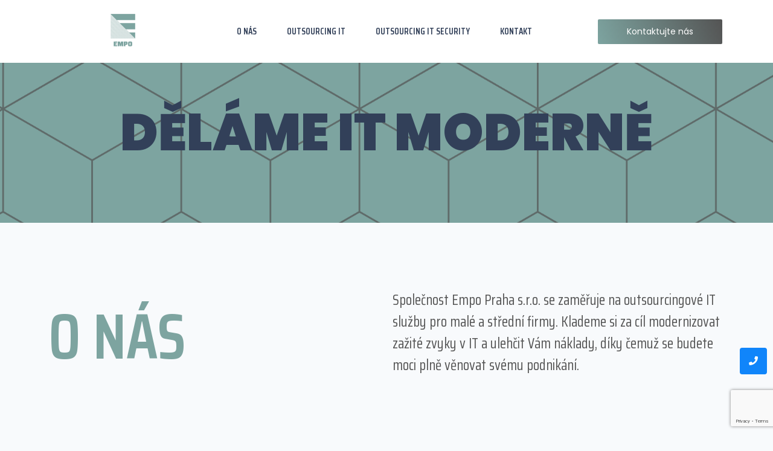

--- FILE ---
content_type: text/html; charset=utf-8
request_url: https://www.google.com/recaptcha/api2/anchor?ar=1&k=6LcXlz8hAAAAAK_CPVRBgzJNWFrMa3_fJotkPqe6&co=aHR0cHM6Ly9lbXBvLmN6OjQ0Mw..&hl=en&v=PoyoqOPhxBO7pBk68S4YbpHZ&size=invisible&anchor-ms=20000&execute-ms=30000&cb=uuqc9c3ogwni
body_size: 48867
content:
<!DOCTYPE HTML><html dir="ltr" lang="en"><head><meta http-equiv="Content-Type" content="text/html; charset=UTF-8">
<meta http-equiv="X-UA-Compatible" content="IE=edge">
<title>reCAPTCHA</title>
<style type="text/css">
/* cyrillic-ext */
@font-face {
  font-family: 'Roboto';
  font-style: normal;
  font-weight: 400;
  font-stretch: 100%;
  src: url(//fonts.gstatic.com/s/roboto/v48/KFO7CnqEu92Fr1ME7kSn66aGLdTylUAMa3GUBHMdazTgWw.woff2) format('woff2');
  unicode-range: U+0460-052F, U+1C80-1C8A, U+20B4, U+2DE0-2DFF, U+A640-A69F, U+FE2E-FE2F;
}
/* cyrillic */
@font-face {
  font-family: 'Roboto';
  font-style: normal;
  font-weight: 400;
  font-stretch: 100%;
  src: url(//fonts.gstatic.com/s/roboto/v48/KFO7CnqEu92Fr1ME7kSn66aGLdTylUAMa3iUBHMdazTgWw.woff2) format('woff2');
  unicode-range: U+0301, U+0400-045F, U+0490-0491, U+04B0-04B1, U+2116;
}
/* greek-ext */
@font-face {
  font-family: 'Roboto';
  font-style: normal;
  font-weight: 400;
  font-stretch: 100%;
  src: url(//fonts.gstatic.com/s/roboto/v48/KFO7CnqEu92Fr1ME7kSn66aGLdTylUAMa3CUBHMdazTgWw.woff2) format('woff2');
  unicode-range: U+1F00-1FFF;
}
/* greek */
@font-face {
  font-family: 'Roboto';
  font-style: normal;
  font-weight: 400;
  font-stretch: 100%;
  src: url(//fonts.gstatic.com/s/roboto/v48/KFO7CnqEu92Fr1ME7kSn66aGLdTylUAMa3-UBHMdazTgWw.woff2) format('woff2');
  unicode-range: U+0370-0377, U+037A-037F, U+0384-038A, U+038C, U+038E-03A1, U+03A3-03FF;
}
/* math */
@font-face {
  font-family: 'Roboto';
  font-style: normal;
  font-weight: 400;
  font-stretch: 100%;
  src: url(//fonts.gstatic.com/s/roboto/v48/KFO7CnqEu92Fr1ME7kSn66aGLdTylUAMawCUBHMdazTgWw.woff2) format('woff2');
  unicode-range: U+0302-0303, U+0305, U+0307-0308, U+0310, U+0312, U+0315, U+031A, U+0326-0327, U+032C, U+032F-0330, U+0332-0333, U+0338, U+033A, U+0346, U+034D, U+0391-03A1, U+03A3-03A9, U+03B1-03C9, U+03D1, U+03D5-03D6, U+03F0-03F1, U+03F4-03F5, U+2016-2017, U+2034-2038, U+203C, U+2040, U+2043, U+2047, U+2050, U+2057, U+205F, U+2070-2071, U+2074-208E, U+2090-209C, U+20D0-20DC, U+20E1, U+20E5-20EF, U+2100-2112, U+2114-2115, U+2117-2121, U+2123-214F, U+2190, U+2192, U+2194-21AE, U+21B0-21E5, U+21F1-21F2, U+21F4-2211, U+2213-2214, U+2216-22FF, U+2308-230B, U+2310, U+2319, U+231C-2321, U+2336-237A, U+237C, U+2395, U+239B-23B7, U+23D0, U+23DC-23E1, U+2474-2475, U+25AF, U+25B3, U+25B7, U+25BD, U+25C1, U+25CA, U+25CC, U+25FB, U+266D-266F, U+27C0-27FF, U+2900-2AFF, U+2B0E-2B11, U+2B30-2B4C, U+2BFE, U+3030, U+FF5B, U+FF5D, U+1D400-1D7FF, U+1EE00-1EEFF;
}
/* symbols */
@font-face {
  font-family: 'Roboto';
  font-style: normal;
  font-weight: 400;
  font-stretch: 100%;
  src: url(//fonts.gstatic.com/s/roboto/v48/KFO7CnqEu92Fr1ME7kSn66aGLdTylUAMaxKUBHMdazTgWw.woff2) format('woff2');
  unicode-range: U+0001-000C, U+000E-001F, U+007F-009F, U+20DD-20E0, U+20E2-20E4, U+2150-218F, U+2190, U+2192, U+2194-2199, U+21AF, U+21E6-21F0, U+21F3, U+2218-2219, U+2299, U+22C4-22C6, U+2300-243F, U+2440-244A, U+2460-24FF, U+25A0-27BF, U+2800-28FF, U+2921-2922, U+2981, U+29BF, U+29EB, U+2B00-2BFF, U+4DC0-4DFF, U+FFF9-FFFB, U+10140-1018E, U+10190-1019C, U+101A0, U+101D0-101FD, U+102E0-102FB, U+10E60-10E7E, U+1D2C0-1D2D3, U+1D2E0-1D37F, U+1F000-1F0FF, U+1F100-1F1AD, U+1F1E6-1F1FF, U+1F30D-1F30F, U+1F315, U+1F31C, U+1F31E, U+1F320-1F32C, U+1F336, U+1F378, U+1F37D, U+1F382, U+1F393-1F39F, U+1F3A7-1F3A8, U+1F3AC-1F3AF, U+1F3C2, U+1F3C4-1F3C6, U+1F3CA-1F3CE, U+1F3D4-1F3E0, U+1F3ED, U+1F3F1-1F3F3, U+1F3F5-1F3F7, U+1F408, U+1F415, U+1F41F, U+1F426, U+1F43F, U+1F441-1F442, U+1F444, U+1F446-1F449, U+1F44C-1F44E, U+1F453, U+1F46A, U+1F47D, U+1F4A3, U+1F4B0, U+1F4B3, U+1F4B9, U+1F4BB, U+1F4BF, U+1F4C8-1F4CB, U+1F4D6, U+1F4DA, U+1F4DF, U+1F4E3-1F4E6, U+1F4EA-1F4ED, U+1F4F7, U+1F4F9-1F4FB, U+1F4FD-1F4FE, U+1F503, U+1F507-1F50B, U+1F50D, U+1F512-1F513, U+1F53E-1F54A, U+1F54F-1F5FA, U+1F610, U+1F650-1F67F, U+1F687, U+1F68D, U+1F691, U+1F694, U+1F698, U+1F6AD, U+1F6B2, U+1F6B9-1F6BA, U+1F6BC, U+1F6C6-1F6CF, U+1F6D3-1F6D7, U+1F6E0-1F6EA, U+1F6F0-1F6F3, U+1F6F7-1F6FC, U+1F700-1F7FF, U+1F800-1F80B, U+1F810-1F847, U+1F850-1F859, U+1F860-1F887, U+1F890-1F8AD, U+1F8B0-1F8BB, U+1F8C0-1F8C1, U+1F900-1F90B, U+1F93B, U+1F946, U+1F984, U+1F996, U+1F9E9, U+1FA00-1FA6F, U+1FA70-1FA7C, U+1FA80-1FA89, U+1FA8F-1FAC6, U+1FACE-1FADC, U+1FADF-1FAE9, U+1FAF0-1FAF8, U+1FB00-1FBFF;
}
/* vietnamese */
@font-face {
  font-family: 'Roboto';
  font-style: normal;
  font-weight: 400;
  font-stretch: 100%;
  src: url(//fonts.gstatic.com/s/roboto/v48/KFO7CnqEu92Fr1ME7kSn66aGLdTylUAMa3OUBHMdazTgWw.woff2) format('woff2');
  unicode-range: U+0102-0103, U+0110-0111, U+0128-0129, U+0168-0169, U+01A0-01A1, U+01AF-01B0, U+0300-0301, U+0303-0304, U+0308-0309, U+0323, U+0329, U+1EA0-1EF9, U+20AB;
}
/* latin-ext */
@font-face {
  font-family: 'Roboto';
  font-style: normal;
  font-weight: 400;
  font-stretch: 100%;
  src: url(//fonts.gstatic.com/s/roboto/v48/KFO7CnqEu92Fr1ME7kSn66aGLdTylUAMa3KUBHMdazTgWw.woff2) format('woff2');
  unicode-range: U+0100-02BA, U+02BD-02C5, U+02C7-02CC, U+02CE-02D7, U+02DD-02FF, U+0304, U+0308, U+0329, U+1D00-1DBF, U+1E00-1E9F, U+1EF2-1EFF, U+2020, U+20A0-20AB, U+20AD-20C0, U+2113, U+2C60-2C7F, U+A720-A7FF;
}
/* latin */
@font-face {
  font-family: 'Roboto';
  font-style: normal;
  font-weight: 400;
  font-stretch: 100%;
  src: url(//fonts.gstatic.com/s/roboto/v48/KFO7CnqEu92Fr1ME7kSn66aGLdTylUAMa3yUBHMdazQ.woff2) format('woff2');
  unicode-range: U+0000-00FF, U+0131, U+0152-0153, U+02BB-02BC, U+02C6, U+02DA, U+02DC, U+0304, U+0308, U+0329, U+2000-206F, U+20AC, U+2122, U+2191, U+2193, U+2212, U+2215, U+FEFF, U+FFFD;
}
/* cyrillic-ext */
@font-face {
  font-family: 'Roboto';
  font-style: normal;
  font-weight: 500;
  font-stretch: 100%;
  src: url(//fonts.gstatic.com/s/roboto/v48/KFO7CnqEu92Fr1ME7kSn66aGLdTylUAMa3GUBHMdazTgWw.woff2) format('woff2');
  unicode-range: U+0460-052F, U+1C80-1C8A, U+20B4, U+2DE0-2DFF, U+A640-A69F, U+FE2E-FE2F;
}
/* cyrillic */
@font-face {
  font-family: 'Roboto';
  font-style: normal;
  font-weight: 500;
  font-stretch: 100%;
  src: url(//fonts.gstatic.com/s/roboto/v48/KFO7CnqEu92Fr1ME7kSn66aGLdTylUAMa3iUBHMdazTgWw.woff2) format('woff2');
  unicode-range: U+0301, U+0400-045F, U+0490-0491, U+04B0-04B1, U+2116;
}
/* greek-ext */
@font-face {
  font-family: 'Roboto';
  font-style: normal;
  font-weight: 500;
  font-stretch: 100%;
  src: url(//fonts.gstatic.com/s/roboto/v48/KFO7CnqEu92Fr1ME7kSn66aGLdTylUAMa3CUBHMdazTgWw.woff2) format('woff2');
  unicode-range: U+1F00-1FFF;
}
/* greek */
@font-face {
  font-family: 'Roboto';
  font-style: normal;
  font-weight: 500;
  font-stretch: 100%;
  src: url(//fonts.gstatic.com/s/roboto/v48/KFO7CnqEu92Fr1ME7kSn66aGLdTylUAMa3-UBHMdazTgWw.woff2) format('woff2');
  unicode-range: U+0370-0377, U+037A-037F, U+0384-038A, U+038C, U+038E-03A1, U+03A3-03FF;
}
/* math */
@font-face {
  font-family: 'Roboto';
  font-style: normal;
  font-weight: 500;
  font-stretch: 100%;
  src: url(//fonts.gstatic.com/s/roboto/v48/KFO7CnqEu92Fr1ME7kSn66aGLdTylUAMawCUBHMdazTgWw.woff2) format('woff2');
  unicode-range: U+0302-0303, U+0305, U+0307-0308, U+0310, U+0312, U+0315, U+031A, U+0326-0327, U+032C, U+032F-0330, U+0332-0333, U+0338, U+033A, U+0346, U+034D, U+0391-03A1, U+03A3-03A9, U+03B1-03C9, U+03D1, U+03D5-03D6, U+03F0-03F1, U+03F4-03F5, U+2016-2017, U+2034-2038, U+203C, U+2040, U+2043, U+2047, U+2050, U+2057, U+205F, U+2070-2071, U+2074-208E, U+2090-209C, U+20D0-20DC, U+20E1, U+20E5-20EF, U+2100-2112, U+2114-2115, U+2117-2121, U+2123-214F, U+2190, U+2192, U+2194-21AE, U+21B0-21E5, U+21F1-21F2, U+21F4-2211, U+2213-2214, U+2216-22FF, U+2308-230B, U+2310, U+2319, U+231C-2321, U+2336-237A, U+237C, U+2395, U+239B-23B7, U+23D0, U+23DC-23E1, U+2474-2475, U+25AF, U+25B3, U+25B7, U+25BD, U+25C1, U+25CA, U+25CC, U+25FB, U+266D-266F, U+27C0-27FF, U+2900-2AFF, U+2B0E-2B11, U+2B30-2B4C, U+2BFE, U+3030, U+FF5B, U+FF5D, U+1D400-1D7FF, U+1EE00-1EEFF;
}
/* symbols */
@font-face {
  font-family: 'Roboto';
  font-style: normal;
  font-weight: 500;
  font-stretch: 100%;
  src: url(//fonts.gstatic.com/s/roboto/v48/KFO7CnqEu92Fr1ME7kSn66aGLdTylUAMaxKUBHMdazTgWw.woff2) format('woff2');
  unicode-range: U+0001-000C, U+000E-001F, U+007F-009F, U+20DD-20E0, U+20E2-20E4, U+2150-218F, U+2190, U+2192, U+2194-2199, U+21AF, U+21E6-21F0, U+21F3, U+2218-2219, U+2299, U+22C4-22C6, U+2300-243F, U+2440-244A, U+2460-24FF, U+25A0-27BF, U+2800-28FF, U+2921-2922, U+2981, U+29BF, U+29EB, U+2B00-2BFF, U+4DC0-4DFF, U+FFF9-FFFB, U+10140-1018E, U+10190-1019C, U+101A0, U+101D0-101FD, U+102E0-102FB, U+10E60-10E7E, U+1D2C0-1D2D3, U+1D2E0-1D37F, U+1F000-1F0FF, U+1F100-1F1AD, U+1F1E6-1F1FF, U+1F30D-1F30F, U+1F315, U+1F31C, U+1F31E, U+1F320-1F32C, U+1F336, U+1F378, U+1F37D, U+1F382, U+1F393-1F39F, U+1F3A7-1F3A8, U+1F3AC-1F3AF, U+1F3C2, U+1F3C4-1F3C6, U+1F3CA-1F3CE, U+1F3D4-1F3E0, U+1F3ED, U+1F3F1-1F3F3, U+1F3F5-1F3F7, U+1F408, U+1F415, U+1F41F, U+1F426, U+1F43F, U+1F441-1F442, U+1F444, U+1F446-1F449, U+1F44C-1F44E, U+1F453, U+1F46A, U+1F47D, U+1F4A3, U+1F4B0, U+1F4B3, U+1F4B9, U+1F4BB, U+1F4BF, U+1F4C8-1F4CB, U+1F4D6, U+1F4DA, U+1F4DF, U+1F4E3-1F4E6, U+1F4EA-1F4ED, U+1F4F7, U+1F4F9-1F4FB, U+1F4FD-1F4FE, U+1F503, U+1F507-1F50B, U+1F50D, U+1F512-1F513, U+1F53E-1F54A, U+1F54F-1F5FA, U+1F610, U+1F650-1F67F, U+1F687, U+1F68D, U+1F691, U+1F694, U+1F698, U+1F6AD, U+1F6B2, U+1F6B9-1F6BA, U+1F6BC, U+1F6C6-1F6CF, U+1F6D3-1F6D7, U+1F6E0-1F6EA, U+1F6F0-1F6F3, U+1F6F7-1F6FC, U+1F700-1F7FF, U+1F800-1F80B, U+1F810-1F847, U+1F850-1F859, U+1F860-1F887, U+1F890-1F8AD, U+1F8B0-1F8BB, U+1F8C0-1F8C1, U+1F900-1F90B, U+1F93B, U+1F946, U+1F984, U+1F996, U+1F9E9, U+1FA00-1FA6F, U+1FA70-1FA7C, U+1FA80-1FA89, U+1FA8F-1FAC6, U+1FACE-1FADC, U+1FADF-1FAE9, U+1FAF0-1FAF8, U+1FB00-1FBFF;
}
/* vietnamese */
@font-face {
  font-family: 'Roboto';
  font-style: normal;
  font-weight: 500;
  font-stretch: 100%;
  src: url(//fonts.gstatic.com/s/roboto/v48/KFO7CnqEu92Fr1ME7kSn66aGLdTylUAMa3OUBHMdazTgWw.woff2) format('woff2');
  unicode-range: U+0102-0103, U+0110-0111, U+0128-0129, U+0168-0169, U+01A0-01A1, U+01AF-01B0, U+0300-0301, U+0303-0304, U+0308-0309, U+0323, U+0329, U+1EA0-1EF9, U+20AB;
}
/* latin-ext */
@font-face {
  font-family: 'Roboto';
  font-style: normal;
  font-weight: 500;
  font-stretch: 100%;
  src: url(//fonts.gstatic.com/s/roboto/v48/KFO7CnqEu92Fr1ME7kSn66aGLdTylUAMa3KUBHMdazTgWw.woff2) format('woff2');
  unicode-range: U+0100-02BA, U+02BD-02C5, U+02C7-02CC, U+02CE-02D7, U+02DD-02FF, U+0304, U+0308, U+0329, U+1D00-1DBF, U+1E00-1E9F, U+1EF2-1EFF, U+2020, U+20A0-20AB, U+20AD-20C0, U+2113, U+2C60-2C7F, U+A720-A7FF;
}
/* latin */
@font-face {
  font-family: 'Roboto';
  font-style: normal;
  font-weight: 500;
  font-stretch: 100%;
  src: url(//fonts.gstatic.com/s/roboto/v48/KFO7CnqEu92Fr1ME7kSn66aGLdTylUAMa3yUBHMdazQ.woff2) format('woff2');
  unicode-range: U+0000-00FF, U+0131, U+0152-0153, U+02BB-02BC, U+02C6, U+02DA, U+02DC, U+0304, U+0308, U+0329, U+2000-206F, U+20AC, U+2122, U+2191, U+2193, U+2212, U+2215, U+FEFF, U+FFFD;
}
/* cyrillic-ext */
@font-face {
  font-family: 'Roboto';
  font-style: normal;
  font-weight: 900;
  font-stretch: 100%;
  src: url(//fonts.gstatic.com/s/roboto/v48/KFO7CnqEu92Fr1ME7kSn66aGLdTylUAMa3GUBHMdazTgWw.woff2) format('woff2');
  unicode-range: U+0460-052F, U+1C80-1C8A, U+20B4, U+2DE0-2DFF, U+A640-A69F, U+FE2E-FE2F;
}
/* cyrillic */
@font-face {
  font-family: 'Roboto';
  font-style: normal;
  font-weight: 900;
  font-stretch: 100%;
  src: url(//fonts.gstatic.com/s/roboto/v48/KFO7CnqEu92Fr1ME7kSn66aGLdTylUAMa3iUBHMdazTgWw.woff2) format('woff2');
  unicode-range: U+0301, U+0400-045F, U+0490-0491, U+04B0-04B1, U+2116;
}
/* greek-ext */
@font-face {
  font-family: 'Roboto';
  font-style: normal;
  font-weight: 900;
  font-stretch: 100%;
  src: url(//fonts.gstatic.com/s/roboto/v48/KFO7CnqEu92Fr1ME7kSn66aGLdTylUAMa3CUBHMdazTgWw.woff2) format('woff2');
  unicode-range: U+1F00-1FFF;
}
/* greek */
@font-face {
  font-family: 'Roboto';
  font-style: normal;
  font-weight: 900;
  font-stretch: 100%;
  src: url(//fonts.gstatic.com/s/roboto/v48/KFO7CnqEu92Fr1ME7kSn66aGLdTylUAMa3-UBHMdazTgWw.woff2) format('woff2');
  unicode-range: U+0370-0377, U+037A-037F, U+0384-038A, U+038C, U+038E-03A1, U+03A3-03FF;
}
/* math */
@font-face {
  font-family: 'Roboto';
  font-style: normal;
  font-weight: 900;
  font-stretch: 100%;
  src: url(//fonts.gstatic.com/s/roboto/v48/KFO7CnqEu92Fr1ME7kSn66aGLdTylUAMawCUBHMdazTgWw.woff2) format('woff2');
  unicode-range: U+0302-0303, U+0305, U+0307-0308, U+0310, U+0312, U+0315, U+031A, U+0326-0327, U+032C, U+032F-0330, U+0332-0333, U+0338, U+033A, U+0346, U+034D, U+0391-03A1, U+03A3-03A9, U+03B1-03C9, U+03D1, U+03D5-03D6, U+03F0-03F1, U+03F4-03F5, U+2016-2017, U+2034-2038, U+203C, U+2040, U+2043, U+2047, U+2050, U+2057, U+205F, U+2070-2071, U+2074-208E, U+2090-209C, U+20D0-20DC, U+20E1, U+20E5-20EF, U+2100-2112, U+2114-2115, U+2117-2121, U+2123-214F, U+2190, U+2192, U+2194-21AE, U+21B0-21E5, U+21F1-21F2, U+21F4-2211, U+2213-2214, U+2216-22FF, U+2308-230B, U+2310, U+2319, U+231C-2321, U+2336-237A, U+237C, U+2395, U+239B-23B7, U+23D0, U+23DC-23E1, U+2474-2475, U+25AF, U+25B3, U+25B7, U+25BD, U+25C1, U+25CA, U+25CC, U+25FB, U+266D-266F, U+27C0-27FF, U+2900-2AFF, U+2B0E-2B11, U+2B30-2B4C, U+2BFE, U+3030, U+FF5B, U+FF5D, U+1D400-1D7FF, U+1EE00-1EEFF;
}
/* symbols */
@font-face {
  font-family: 'Roboto';
  font-style: normal;
  font-weight: 900;
  font-stretch: 100%;
  src: url(//fonts.gstatic.com/s/roboto/v48/KFO7CnqEu92Fr1ME7kSn66aGLdTylUAMaxKUBHMdazTgWw.woff2) format('woff2');
  unicode-range: U+0001-000C, U+000E-001F, U+007F-009F, U+20DD-20E0, U+20E2-20E4, U+2150-218F, U+2190, U+2192, U+2194-2199, U+21AF, U+21E6-21F0, U+21F3, U+2218-2219, U+2299, U+22C4-22C6, U+2300-243F, U+2440-244A, U+2460-24FF, U+25A0-27BF, U+2800-28FF, U+2921-2922, U+2981, U+29BF, U+29EB, U+2B00-2BFF, U+4DC0-4DFF, U+FFF9-FFFB, U+10140-1018E, U+10190-1019C, U+101A0, U+101D0-101FD, U+102E0-102FB, U+10E60-10E7E, U+1D2C0-1D2D3, U+1D2E0-1D37F, U+1F000-1F0FF, U+1F100-1F1AD, U+1F1E6-1F1FF, U+1F30D-1F30F, U+1F315, U+1F31C, U+1F31E, U+1F320-1F32C, U+1F336, U+1F378, U+1F37D, U+1F382, U+1F393-1F39F, U+1F3A7-1F3A8, U+1F3AC-1F3AF, U+1F3C2, U+1F3C4-1F3C6, U+1F3CA-1F3CE, U+1F3D4-1F3E0, U+1F3ED, U+1F3F1-1F3F3, U+1F3F5-1F3F7, U+1F408, U+1F415, U+1F41F, U+1F426, U+1F43F, U+1F441-1F442, U+1F444, U+1F446-1F449, U+1F44C-1F44E, U+1F453, U+1F46A, U+1F47D, U+1F4A3, U+1F4B0, U+1F4B3, U+1F4B9, U+1F4BB, U+1F4BF, U+1F4C8-1F4CB, U+1F4D6, U+1F4DA, U+1F4DF, U+1F4E3-1F4E6, U+1F4EA-1F4ED, U+1F4F7, U+1F4F9-1F4FB, U+1F4FD-1F4FE, U+1F503, U+1F507-1F50B, U+1F50D, U+1F512-1F513, U+1F53E-1F54A, U+1F54F-1F5FA, U+1F610, U+1F650-1F67F, U+1F687, U+1F68D, U+1F691, U+1F694, U+1F698, U+1F6AD, U+1F6B2, U+1F6B9-1F6BA, U+1F6BC, U+1F6C6-1F6CF, U+1F6D3-1F6D7, U+1F6E0-1F6EA, U+1F6F0-1F6F3, U+1F6F7-1F6FC, U+1F700-1F7FF, U+1F800-1F80B, U+1F810-1F847, U+1F850-1F859, U+1F860-1F887, U+1F890-1F8AD, U+1F8B0-1F8BB, U+1F8C0-1F8C1, U+1F900-1F90B, U+1F93B, U+1F946, U+1F984, U+1F996, U+1F9E9, U+1FA00-1FA6F, U+1FA70-1FA7C, U+1FA80-1FA89, U+1FA8F-1FAC6, U+1FACE-1FADC, U+1FADF-1FAE9, U+1FAF0-1FAF8, U+1FB00-1FBFF;
}
/* vietnamese */
@font-face {
  font-family: 'Roboto';
  font-style: normal;
  font-weight: 900;
  font-stretch: 100%;
  src: url(//fonts.gstatic.com/s/roboto/v48/KFO7CnqEu92Fr1ME7kSn66aGLdTylUAMa3OUBHMdazTgWw.woff2) format('woff2');
  unicode-range: U+0102-0103, U+0110-0111, U+0128-0129, U+0168-0169, U+01A0-01A1, U+01AF-01B0, U+0300-0301, U+0303-0304, U+0308-0309, U+0323, U+0329, U+1EA0-1EF9, U+20AB;
}
/* latin-ext */
@font-face {
  font-family: 'Roboto';
  font-style: normal;
  font-weight: 900;
  font-stretch: 100%;
  src: url(//fonts.gstatic.com/s/roboto/v48/KFO7CnqEu92Fr1ME7kSn66aGLdTylUAMa3KUBHMdazTgWw.woff2) format('woff2');
  unicode-range: U+0100-02BA, U+02BD-02C5, U+02C7-02CC, U+02CE-02D7, U+02DD-02FF, U+0304, U+0308, U+0329, U+1D00-1DBF, U+1E00-1E9F, U+1EF2-1EFF, U+2020, U+20A0-20AB, U+20AD-20C0, U+2113, U+2C60-2C7F, U+A720-A7FF;
}
/* latin */
@font-face {
  font-family: 'Roboto';
  font-style: normal;
  font-weight: 900;
  font-stretch: 100%;
  src: url(//fonts.gstatic.com/s/roboto/v48/KFO7CnqEu92Fr1ME7kSn66aGLdTylUAMa3yUBHMdazQ.woff2) format('woff2');
  unicode-range: U+0000-00FF, U+0131, U+0152-0153, U+02BB-02BC, U+02C6, U+02DA, U+02DC, U+0304, U+0308, U+0329, U+2000-206F, U+20AC, U+2122, U+2191, U+2193, U+2212, U+2215, U+FEFF, U+FFFD;
}

</style>
<link rel="stylesheet" type="text/css" href="https://www.gstatic.com/recaptcha/releases/PoyoqOPhxBO7pBk68S4YbpHZ/styles__ltr.css">
<script nonce="g6-BKqBiJf7inaP5GV402w" type="text/javascript">window['__recaptcha_api'] = 'https://www.google.com/recaptcha/api2/';</script>
<script type="text/javascript" src="https://www.gstatic.com/recaptcha/releases/PoyoqOPhxBO7pBk68S4YbpHZ/recaptcha__en.js" nonce="g6-BKqBiJf7inaP5GV402w">
      
    </script></head>
<body><div id="rc-anchor-alert" class="rc-anchor-alert"></div>
<input type="hidden" id="recaptcha-token" value="[base64]">
<script type="text/javascript" nonce="g6-BKqBiJf7inaP5GV402w">
      recaptcha.anchor.Main.init("[\x22ainput\x22,[\x22bgdata\x22,\x22\x22,\[base64]/[base64]/[base64]/[base64]/[base64]/UltsKytdPUU6KEU8MjA0OD9SW2wrK109RT4+NnwxOTI6KChFJjY0NTEyKT09NTUyOTYmJk0rMTxjLmxlbmd0aCYmKGMuY2hhckNvZGVBdChNKzEpJjY0NTEyKT09NTYzMjA/[base64]/[base64]/[base64]/[base64]/[base64]/[base64]/[base64]\x22,\[base64]\x22,\x22w4Y5wrfCtlHCksKlGMOyw6vDrSQbwrFYwohIwpNCwrLDn3bDv3rCmF9Pw6zCgcOhwpnDmWnCgMOlw7XDhGvCjRLCsg3DksOLZGLDnhLDr8O+wo/ClcKGMMK1S8KbNMODEcOSw5rCmcOYwq/Crl4tFDodQl5casKLPcOzw6rDo8O/woRfwqPDl3wpNcKaYTJHL8O/TkZ5w4ItwqERIsKMdMOVMMKHesO1GcK+w585Qm/DvcOKw7E/[base64]/CoQEqUsKGL8OjQcK2w6DDokp0LEXCksOlwpAOw6YpwpjCt8KCwpVxb0gmFMKvZMKGwrJQw55OwqMaVMKiwphww6tYwr8zw7vDrcOoD8O/UD5Cw5zCp8KvM8O2LzbCqcO8w6nDj8K2wqQmZMKJworCrh3DnMKpw5/Dv8OMX8OewpLCosO4EsKTwo/[base64]/CucO9wqJIAGNvw5kHLCxfwovDq8OTJ1TCgW1qCsKyRHBoccOgw5TDmcOswpw5FMKMV0wjFsK5aMOfwogcesKbRwjCo8KdwrTDssOaJ8O5bQTDm8Kmw5/CmyXDscKMw61hw4o/woHDmsKfw6EHLD8tQsKfw54dw7/ClAMCwr44Q8Ofw78YwqwQFsOUWcKkw4zDoMKWY8KMwrABw4HDu8K9MhojL8K5IzjCj8O8wo91w55Fwqwkwq7DrsODUcKXw5DCm8Kxwq0xSHTDkcKNw7XCu8KMFCRGw7DDocKzF0HCrMOdwobDvcOpw57CqMOuw401w7/[base64]/CsjUWwqvDsRhBwqFzGsK5JcOzwobClcOfAALDicKFI2Qfwr/CjsOBdTIYwplia8O8worCt8Omwo8Dw6FNwpDCssK/[base64]/Dr8KqeEbDiynDmzLDqcOpw63ClcOpacKAccOGw5s1OcOgMMKew48pOlXDhSDDgMOLw6XDsm5NEsKBw740dWEdbTUFw6DCtU7Dvn4yO2zDpmrCt8KYw73CisOjw7TCiUpTw57DslHDp8OMw4/DoGhCw7NWdcOgw5fCv3EcwqnCu8Kvw7JLwrXDmCfDnmPDvnPCosOtwoHDuSrDq8K1ecO2aB/[base64]/CiAEdwovCpsOcdlrCiBkAFxcWw5Z7McKmeyAXw4AGw4zCrMOhD8K+HcO+QTjDrcKxQRTCn8KwPFYrG8K+w7rDvT3Dq0UTP8KDRh/CkcO0WiIQbsO7w5vDusOUH2NhwojDvSPDnMK9wrnCscOlw7QRwoDCpxQCw5VSwopAwocnMAbCt8KHw6MSw65gP2MIw74UG8Oiw43DtQlyF8ODc8KRHsKFw43DvMOfPMKWLcKFw5nCow7DklHCly7CmsKCwo/CkcK9BGPDuHVwU8Oswo/CuEdwUiVWR0lERcO6wqJuAjUtP2NOw7Ubw5QgwpV5PcK9w4sNIsOwwpYdwqXDiMOSCFckGSTCigxrw5/[base64]/w5bDumfCuENww73CusOfc8OLIsO1wqTDmcOyQHdLFWjCicOpRC3Dn8KQSsKmWcKwEAbCtlMmwr/[base64]/CusKEwqEuQsKmZlJsw4Eww4cHEMOsDwUFw4cQPsKYT8OBcgnDnGxjcMONE3vDqhkAJMOQSMO4wpIINsOBScOEQsOsw68Qaio+aTXCqm3ClC3CniBtI03CusKcwqvDnsKFJQnCmmPClcO0w5/CtyLDs8O3wox3czvDhXJuLAHCscKWWjl6w5LDtcKxVERiT8KjZG7DncKEaHzDtMKrw5B7NkF3HcOQG8KxLAp1G1nDm1jCvhUKw4vDosKkwoFtZQjCpEZ8GcOKw5zCuT/DvGHDn8KgLcKqwqQlQ8KhE1gIw4dbG8KYdRVBw6jDp3Uze25Lw7DDrkQdwoIhw4BDUXQ3eMKrw5Viw6tsfsKxw7Y8M8KPKMK9NiDDkMOlOgt2wr/DnsO4IQIoCx7Dj8Oqw4xdAxQBw7RKwrbDm8KAdsOww5Yyw4rDiVHDuMKowp7DocOgVMOBAcO+w4PDnMKTS8K4bcKjwqHDgT/DvznCl1RJNQrDp8O5wpXDtDbCrMO1w4hZw43CtWAFw7zDlDQ9WMKVbHzDu27DjzvDmBrCl8K7w5ECesKqI8OAKsK0I8Opwq7CoMK+wotMw7ZRw6BqDWjDqFPChcK5a8OFwpoCw4TDjw3DhsKZNDIVBMOFbcKCFGzCq8OhLhwDE8OZwoYNN23DvQpPwpcgXcKIFkwuw4/Dn1nDs8OBwr5FTMOkwqfCvyo/w6ULQ8OmMR/CnGjDhVwKWBnCtMOQw5jDvzAYblwTOMKrwp8lwq1bw5jDq2w9fQHCiBnDtcKQRA/CsMOtwr4Jw6AOwoY4wqZMRsKQU1BfbsOEwpPCqUw2w7/Ds8OkwpV1asKKfcOwwpktwoXCkjPCk8KKw77CgcO4wrNTw4LDp8KTRDVzwoDCrcKzw5VrUcO0DQ1Aw4EqcHfCk8Ouw45MAcO/[base64]/Dgkt3w7QYwp/CosKJwr7Ct1N3McKcw53CoMKYKcO4bsKow4gJw6XCgMOCTMKWRsOjacOFQ2XCu0p5wqPDrMOxw4vDvDfDnsO1wrpuUXnDgDdZw5lTXnvCrCDDnMOYVGhyW8KBMMKFwo7Dr3l+w6/CuSXDvAHCm8OVwoAiaGnCnsKcVzprwocSwqQLw5PClcKzVAdDwrvCoMKxwq0TTH/[base64]/wrR3w4FbwozDmFlOw5bClhAsMsO5wp7CpMKeblHCkcOFLsOYGsKeHBViTm/Cq8KqfcKbwp4Zw4PCrhkqwrQZwo7CuMKWRz5qcgtZwo3DuxrDpD7CsE3DqsOiMcKDw7fDlhTDmMKzRjLDs0dowpM4GsK6w6jChMKaC8Oywr/Du8OlEXvCqF/CvCvCoE3DsA8Dw6QiYsKjTcO/[base64]/d0RYQAXCpRgLwofCt0nDiHpwdXtow4lFZ8OgwpJda1vCg8OeacOjRsOTD8OQG19XPwvDoxTDj8O+UsKcW8OPw63CgzDCksK0QTVLUHTCgsKFXzcJNEQmOsK0w6HDkwvCrhnDlBJ2wq8FwqfDji/CoRtuLsO9w5XDmmXDvsOHOAnCmn5mwpzDg8KAwrhNwrlrBsOfwprCjcOqHmIOcT/CtXknwqQewoMGHMKSw4rDosOzw74Aw6ILXz0rQnnCicKdDzXDrcOHf8KwfTnCn8KRw6LDrMOIZMOewoYbTw0OwqDDp8ObVwrCisOSw6HCoMOTwrM/[base64]/CmywUw6k5wofCjsO3w7jCmCjCu8KVb8OiwrvCv8K2JXbDtsKkw5zCtybCsGFAworDhhoHw4pIZxHCgsK6wpnDjm/Cvm/CkMKywqhew702wrUBwrsiwp3DnD4eEsOPSsOJw63CpwJhw64iwrEhLMK6wqzCnGjDhMKFQcOEIMKKw5/DuQrDpS5Ow4/CgcO2w75cwoVSw7jDscKONQXCn255HBfDqTXCglPCrWx3fS/CrsK9d04nwpLDmh7DjsOnWMK6GkMtdsOCS8KJw7fDoHHCi8KuBcO/w7vDu8Kuw5BBPEPCr8KqwqFow4nDm8O6NMKEbMKkwpjDlsO8w44bZcOteMKYU8OCwqQTw55mQk16RhzCuMKjCErDgcO8w4t7w7DDhMO3a0fDpkh4wrLCqAY6IU4ccMK6ecKfHn5Mw7/Ct0tOw7LDnwtWPcKjfgXDk8O8wpMnwoRewpwow6/CgMKmwq3DvxPCqE9jw7p5a8OfQGrDgsK+bMOSI1XDpz0Nwq7CiUDCo8Kgw7/CrF0cAVfCtcO3w4tLVMOUwrpJw5fCrzTDoiRQw7cfw6p/[base64]/DmMOKwqdNHcKywq7DkkPCiMKrwpADw6RBccKLB8OAZsKWOMOrBsOCLUDCnnTDnsOgw63Dun3CmzEgwps6cUfCsMKcw7zDj8OtTkzDgAfDm8KFw6XDgEJEWsK2wphuw5DDgCrDq8KpwqQIwp9oakHDgRUlXR/DgcOxVcOYEsKIwq/Dii4vZcOKwqE1wqLCl2o8ccO/wrphwq/Ds8KNwq9Fw5kYP1BQw4QxKynCv8K7wq1Nw6rDoEEHwrQZES51WxLCjkZkwqbDncK3asKgCMK/SQjChsKnw6rDiMKOwq5FwopnDz7CsCLCkE5awoPCiTgDbVDCrn9/VUYTw7XDn8K2w7Jzw5rDlsOOVcOWRcKNCsKWZkVswoXCgjPDhTDCpx3CiBzDusKYBsOzAXcxOhITFMOKw5xjw71FU8K7wo/DvnM/JWIKw7HCty0OZhPDpi9/[base64]/DtcKCNmTDvMKAwr/Ci03DtsK7woPDmz03b0EywpTDgsKyGGM5wqJOCA9/NQjDnFE6w5bCnMKpLmgHbVUjw5jCkjXCgCPCrcKfw6rDvwB5w5Bvw5goccOsw5PDhVhYwrkOJG9hwpkKB8OzAwHDjCwBw50nw4zCkVI/FxBnwpQCFsObI3xRAMKNR8O3GmdSw7/DlcOuwplqAGTClTXCnXXDtHNqFBDDvW/[base64]/Dkh86w6guwpp1OHnCmMOawp8Hwp8RwopMw4hiw5N4wq5EbR49wp/CjCvDjMKow4PDjko6HcKOw57DgcKzbGQKKm/CkcKnRnTDpMO1UsKtwo7Cr0UlHcK7w6Z6GcO2w6gCf8OJAcOGRGUow7bDlMO8wqrDlko3w7wGwp3ClyjDi8KcS311wotzw61QRR/[base64]/Cq8Obw7piw43CpMK9wpPDkcKof2DCikHCglXDlWTCocKtNWPDsnQaX8ODw4wYMsOHG8Ocw5UZw7zDvVPDjCsmw6TCmsOBw7oHR8KTZzoYesKSG13CjSPDgMOacwkrVsK4aw8rwohUak/DnFITNHjDocOPwqpZEWzCvk/[base64]/DoMO8KsOrw7jCkwxjX8K6V1DCvF7ClB0Cw7kQOcOOcMOOw6bCsBXDiHYJMsO6w7M7dsKvwrvDscKawoU6G29Sw5PCtsOQQh0qFj7CiEsebMOZLMOcJ1hLwr7DvRzCpsKDcsOqBMK/EMO/ccK4DsOBwoZRwotFIBHDjxoRF2fDigjDlg8JwpQdDi1mbToYalPCvsKLT8OwBcKRw77DvCHCpxbDvcOEwoPDnn1Kw4zCisK/w4kBe8KLaMOkwq7CtTHCrxbDohogX8KBUn7DnBZNOcKzw5Icw6wEZMK0YQETw5TChT1sYQA9w6zDicKGeG/CiMOUwo7CjMOpw6UmL2dLwqnCu8Otw79ZOsKOw6fDocOAKcK5w6nCuMK5wqvDr3IwMMKnwpNcw7gMO8KlwofCn8KlFjTCv8OjVSbCusK+AzDCncKhwqrCtH7DjBrCt8ORwoxlw73Cu8OSKXzClRrCnWPDpMOVwo/DjzHDgmkVw7wcGMO6ecOaw67DuX/DiE7DuR7DtjFpV0MiwqYowrPCmgdtdsOoNsOAw4hMYmktwr4HVXvDhC3CpsO2w6rDkMKxwocLwpB/w6J0dcObwoYnwrXDlMKhwowAw5PClcKxR8O1U8OPAsOmGg4gw7Y7w71/G8O9wp0neivDkcKkIsK2SBLDgcOAwrnDkwbCncKAw6UfwroCwpoQw7TClgcYIsKMX0lyAMKVw6BeBwFBwr/Cig7Clxdkw5DDuU/[base64]/CjcO/[base64]/CkkoGW8KoCnvDlk/DrMKtw5PCjHVtTMKEW8KNdhPDocOiOCDDu8OrFWnCqcK1SnzDhMKsFRjDqC/[base64]/CkMKsJcKxw7lZwqrCilN0OlkHw4jCrC/[base64]/RMK7w4sPZ8KjXXjDk2DCpcK5woPCvcKtwrxpDMKITsKpwqDDqMKfw79Cw6DDoBzCp8KqwrIMUyVRYE4Hwo/[base64]/HAECw5HDkE1REnPCqMKgw63CusOKw5nDpMKyw7HDhMOzwpBecWnCrcK8HUAIGsOJw7UGw6PDucOXw5HDpE7DusK5wrPCs8KHwpg6f8KPC1rDi8K1VsKLWcKcw5DCoRpXwq16wp8MeMKeEQ3DpcKXw6TDulPDvMOTw5TCuMO/SjgHw6XCkMKwwpbDvE9aw4pdXsOMw44lJMOZwqZ9wqVVc2FCW3DDoTp/RlpWw4tMwprDlMKLwrfDsyVBw4hPwpM1GnA3woDDvMOGX8O3fcKycMKyUkUWwrJUw7vDsnzDmQDCnWo0J8K2wqxZL8OawoxewpbDnGnDjGYHwpLDucKKw4/CqsO2KcOUwqrDrsOvwrZUT8Orbg9Yw6bCu8Ovwr/CsVsJPjkBAMKZKXjCgcKjUSfCgsK4w6fCocKMwoLCo8KGUsO0wqTCo8OXVcKqBcOQwqAPCwjCvmJLN8KDw6PDjMOveMOFWsOJwrk/EUXCvT3DtAhofCZKchlTPnwLwqg8w6IJwq/[base64]/DjBdVMsO/Uy3DrcO4wrR2Yw5vwrUnwo0VEwnCtcKJTT9kIW0TwqXCmMO0NgTDsHfDgkkxZsOsVMKYwrc+wr7CmsO3w4XCt8Odw4QqPcKHwrccJMKOw77Cr3LCocO4wobCsVtkw5bCmm/ClyjCssOTeBfDiWlZw7bChQskw6LCpMKhw57DvRrCpsOVw4JdwpnDhHbCnsK7NiAVw5jDiRbDuMKGesKRScOjOTTCl1VsasK+QsO3CjLCpcObw5NCHWHDrG52RcK/w43Dv8KBT8O+IsK/A8KgwrvDvFfDmBrCpMKoW8Kmwo1hw4fDnhdETk/DpSbDoFNSTUtIwqrDv3HChMOMFD/[base64]/DnFdjwrXCuxLDlsOoeU1JMcOcwrbCgMKTw7wfMMKmw6TCt2/CuwPDglQ/w6RLSV9gw6JIwrYZw7Q8FMK8TQDDlsO5fDHDlSnCmB7DosOqSjZuw7LCvMOKC2fDk8OaH8KgwrgRLsKGw4UKG3Rlaic6wqPCgcKxc8KLw6DDtsOsX8OawrEWPcOFU3zCmWPCrXPCqMKLw4/CpCAJw5FBIcKcNMO5CcKWBsKaQjXDnsOPwoM0NhvDkAZ+w5HCiSt4wqloRGVow5ppw4YCw5bCucKZfsKIcjIUw5YjPsKcwqzCoMK7dUrCvE8qw5gEwpzDucOnMi/DqsOqKwXDpsKswo3Ds8K/w77CrMOeS8KVCnHDqcK/N8OgwoAETjDDrcOOwqh9SMKzw5jChkQrH8K9YcK6w6PDscKwERjCvcKHRsKlw6jCjA3CpgbDicO8OCw+wp3DncO/ZRsVw6V3woE9HsOYwo5FMcKFw4bDq2jCtFFgDsKPw5jCnj1Vw4/CiCAhw6NPw6AUw4J+LHrDuwrCngDDtcOiZ8OrM8KDw5rCmcKJwoQ2wpPDo8KYSsO1w4ZOwoRhUxpIEkUFw4LDnsKoLS/Dh8Kqb8OwF8KuDV3Ck8OPwrrCtGYIaX7DhcKEYsODwq8XQy3Ds3JhwoLDmg7Ch1fDo8O5UcOmd1rDqB3CuBzDi8Odw47CqMOIwpvDrH05wpTDi8K6IcOAw79QXMK6QcKuw60GCMONwqdkWcK/w7zClR8mDzTClsOYRRtTw51Xw7/CocKRIMKRwqR7w73Cl8O4I3sBTcK7IsOjwqLDqH/Du8KRw67CvcKsZsOIwoLCh8KxPhPDusKjVcONwpVeLBAHOsOKw5F/BcOVwrPCoyDDpcK7aDPDnlnDjsKTP8K8w5fDhMKOw7ABw4cvwrY3w4Alw5/[base64]/CqhHDrU/DnxvCucOaw7fDvcK8w6gowr3DoWPDosKUGV1Ww5MBwq/DvMOGwoXCpcO9wpFBwrvDisKxGlfCvGXCk352CcKsV8OaGT1UGCDDrnIPw5EIwqrDt2gMwqI/w4g6GxPDq8K0wqjDmsOPRsOlH8OJa1TDrkzDhWzCoMKBD3HCk8KFCggGwoPCtWHClcKqw4PDhQzCiy4FwpdFcsOoRXsGw5UDEybCosKhw5lFw7gifjPDnUN/wo4EwonDqmfDlMKqw4VfBUXDsh7CgcKpEcOdw5ROw6UHE8Opw6LCiHrCvh/DicO0f8OEDlbDnh4kAsOMPwI4w6jCr8OzdBXDvcKMw7NGQzDDicKdw7/DosKhw70PPhLCvVTDm8KvMWJsP8KMQMKxw5bCtcOoOF8Iwqs8w6bCqsOndMKyesKHwqIzVx3Cr2UVd8ONw7ZUw63CrMOMTcK/wpXCtQlpZE7DrMKow7nCsQzDu8O+VMOGLcOCXDTDqsOMwpPDksOOw4PDj8KnLi7DsDJhwroPacK8M8O/[base64]/[base64]/w6nClsO5wpXCr8OsLy/DrMKsw6tKEMOGwpDDkVoiw4APCwMywrJNw7bDnsOXaAQQw7NEw4/Dq8KbHcKxw7J9w7wsGMOKwrshwp3DrC5fI0Yxwp03w5HDv8K3wqvClkB3wq8ow4/Dp0jDhcKewrc2d8OlIhXCiXcIWmHDgsOaCMOrw6lMR2TCoRwIcMOnw5fCv8KJw5PChMKAwoXCgMKjJlbClsK7d8KawobDlBZbB8Oowp7DgsKIwqTCoxrChsOqFTN1ZcOBScO+US5OIMOjIiHCvMKkDFZDw6sYWRV4wpvCt8OLw4HDs8OEUj9Ywp49wrY6w7/[base64]/[base64]/DlcKGw4zDmcOQwoHCvMOmwoTCuHI+w7jDgsKsw5bDniVqNcODaGg1YCPDjRDDrkbCicKRSMO4QV8bU8Ojw6VnCsKKA8OEw60IQMKjw4HDo8KvwpYwX3she3p6wpXDjAQlJMKFOHHDg8OaA3TDrS3ChsOAw4YnwqnDtcONwrgaaMKFw6Mnwp/CtXjDtMO2wooXR8OGYgTDnsOmSgJ4wqxKQE/DtcKbw67DmcOrwqgfR8KQPCQjw4oOwrZsw4fDj2ZbNMO1w5zCvsOPw77Ch8ORwqHDmAYOwoDCqcOdw6hWV8K1woZzw43CsVnDgsKsw5HCoSIvw6JjwpbCshTDqcKfwqd/[base64]/Cp8Kcw5V7REjCnU5zw5Zaw6nDvcK6Q0Uwwr3CvDcRHQwow7HCncKZR8OCwpXCvsOiw6LCrMKTwqQlw4ZeDTdoTcO7wqvDpzgQwpHDgsKzT8Khw4LDvcOTwoTDhsO2wp3DicO2wr3CtTvDgU3CqsKTwo9/ZMObwrAQGnvDuAkFHTPDtMOGUsKTUcOow73Dim1hdsKuN2LDvMKaZ8OQwq1DwoJ6wqpZP8KxwodVR8OxUTRswqB1w7nDmxnDpFssDWLClGnDkzBJw7Q/wpnCk3IUw7jCmMK9woEfVEbDnjPCsMOeA3jDvMOJwoYrKMO4wrjDiBs9w5MIw6TChsOTw5VdwpVlEQrCjWkCwpBbw7DCiMKGAlnDnjYDJ0fCpMOOwqQvw7/ChxnDmsOyw7jCt8KEI2w2wq1Gw50NEcO4B8KNw47CucOGwqjCsMOTw70/cV7ChFVhAlVuw6FSJ8Kdw7d1wq9fwoTDvsO3a8OHBzTCpXTDmXLCpcOIZk4yw4/[base64]/DhMKvwqALJwXDnBjCgFpfNFZnw5h7GMO9wrfDr8KSwqrCp8Omw4vCnMK6M8K2w4waP8KjJjUDSUTCqsO6w5ogwp43wq8wPMOCwqfDuTRswrMMZHNpwpZOwoRPGcKlMMOOw5jCqMOAw5RLw7zCosOuwq3DlsO/bjPDoCXDkxQxUm1mPGvCkMOnW8KmXsKqD8OkMcOJQcOQIcOww4zDsl80RMK9Tnogw5LDgwTCgcOvwqrDoQzDgx56w7EnwqTDp08cwp3Dp8KbwqfDgzzDvXDDpGbDhhE/w6rCgGg7O8KxdwrDkMO2KMKDw7LCrRoQWMKGBhvDuGLCpT9lwpNqwrvDshXDumbDmWzCrHRiUsOsIMKoG8OCfm/Dh8O0wrRAw57DrsOcwpHDocOGwpTChsK2wpbDlcOZw705Mnp0TmjCgMKQE2Rqw5wlw6Eqwr3CrhDCpcOGeHPCtVLChFLCjU1kay/CiS1fcG5Ewpslw7w3ayzCvMOcw5fDvsO0Ogtzw5J+PMKpw5Y5wphGX8KGw7nChSoWw6hhwovDvgJDw5FdwrPDgmHDmXPDrcOjw67CgcOPB8OBwqfDlXkBwr8mw4dBwr9MT8O3w7FiLkxcJwbDp2fCmsOHw5LCoR/CkMKRCHfDssKBw57DlcOswoPDpMOEwrdkwqU8wo5lWSFqw789wr40woLDpHXCqERMPC1QwpvDkBNCw6jDuMKhw6vDuwQZBMK4w44Iw4zCosO1R8OBNw/CsTXCtHPCrzQpw4FFwoHDuiBLXMOoccKub8Kaw71MHGBSOhrDtsOtYHcvwoPCvmLCkzHCqsO9acOGw7MrwrlnwooEw57CizrChQRyOEIXWV3CvSjDpRPDk2Z3OcOhwoZqw7nDunfCp8KzwpvDh8KabFDCosKpwrEMwrbCi8K/wpMEasORfMOvwrrCh8Ocwr9Pw7E7CMKbwqPCjsOcIcKHw58bDcKYwrcvQiTDhSrDrcOvQMO5aMO2wpDChB4hfsOwVMO+wr99woNNw4l/woB5FMOoIWrCtgQ8w5sGFiZeClbDl8K5wohUQ8O5w4zDncODw6JrURpxFMOqwrFAw49hfCYucR3CgsKeOSnDscOCw6dYKgzDnsKmwqXCoW3DjB/DuMKGREzDtwIYMlbDh8OTwrzCpsKASMOaF31QwroDw6LCi8OKw7bDvCw9ZH95XklIw4EWwp8/[base64]/CoDfCr394wqJ1Ci7CucKIQcOQUcKcwq/Dt8KRwojCthPDukNKw4nDgMK1w7gFWcKva3vDssO2eWbDlwlAw5xSwrQHFy3ChCpMw4bCj8OpwoQPw6R5w7jChWoyYsOLw4R/wp0BwrJjbnfDkRvCqCNPw5HCvsKAw5zCtFcswpdGDiXDrkjDkMKGe8KvwoTDuhHCrMOswoAtwrpdwpJEJ2vCjXcGKcOMwpAiTUjDuMKlwrtnw7I5IsK2esK+YjBOwqlrw4pOw7wRw6Rdw5cMwpfDscKRMcOnXsOcwpdSRcK8asKkwrd8woDCrMOQw5/CsWfDvMK+QRcedMOrwqjDlsODa8O/wrzCjhkXw6AIwrNXwoXDvkvDmMOIZcO9BMK+bsKcX8OFE8Obw4/ComnCpsKiw4jCuxjCpBfDuDrCkC7CpMKRwqtdBMK8BsKWO8KNw6Yqw6FfwrUEw591w7YuwoESLGxfJ8K2wog9w7rCtyUeHSADw4DCvF4/wrZmw4IYw6bCjsOow4jDjDd1w5pMBsKTZcKlVsKKYcO/FFPCllRnaCt6wp/CicONUcOZNwTDocKQYsOww4R4w4bCrCrCscOrw4DDrwvCu8KUwrrDmgTDlWrCuMOvw53DgsKEEcOXCMKlw5VwPMOOwogxw7LCo8KSecOJw4LDrk1rwoTDhUgWw6Fbwr/[base64]/[base64]/CtsOZJMKGalnDvkwmBiUEfnhXwrTDssOKM8KoZsKpw4jCsWvCs1PCul1jwo9xwrXDvmUCYgg9U8KnXF9fwonCrn/CvMOww6ELwozDmMKRw4fCvcOPw4V7wrHCgmh+w7/Dm8KMwrPCtsOZw7fDlR8Xwpt/w4vDi8OSw4vDlljCmsOjw7VcN3gkAFbDhFphWyPDnDfDtypFVcK6wovDsHbCqH1cY8KEw4ZHVcOdMQrCqcKdwqpwKMOBBynDssOwwq/Ds8KPw5HDlQvDm2A6YFJ0w7TDpcK5ScK7QmZlAcOcwrJgw6zCuMO/wr7DisKVw5rDqsOMFwTCmEAww6pBwp7DlMObeV/Cqn58wpATwpnDtMKCwoXCkgIywrPClwkBwp12MXbDpcKBw4TCjcO+IDlHVUlRworCn8OnJHbDuhxfw4bCqHIGwonDkcO6e3LCqkDCn1/CjjDDjsO0T8KRwpkPBcK5HsO+w6cRFMK+wq45QMKOw4MkZVfCi8OrScOZw6h+wqRtKcOhwofDgcO4wrHCgsOaekZ7RnQbwpxIVlXCmENXw67CpkwiXmTDnMKCPw0gP3DCr8OPw7EawqPDpEvDmH7DjDHCo8KCd2QlL3gfMmgmQ8K/[base64]/DrXU3GBzDh8Ofw6PDv8OkwpVzRsOEVsOOw5xAJGsBVcOLw4F/[base64]/CkSBNGcKeOMKrISkew4EXRsKYwqAzwpVmVsKHwocyw6RDVsOOw6hjDsOeOsOcw4QewpwUMMOqwphLSzpyamNyw7QiKAjCtQ9AwqfDoBjDi8KQW07CkcKowo3Cg8OiwqBKwqhOCARjLBt/[base64]/cGNDwrs3w7/Dl8OQw7DClFXCuRJTw5pvcMOOJsOoR8Obwowlw7HDmmIzw4VFw6HCpMKpw78Ww5RewqPDt8K+XAsOwrMzH8K3XMORV8OVRA/[base64]/ClsKbwoXDkMK3wrHDoGNjw4bDoj5Sw6glRXZodMKhQ8KJPMOxwrPCpcKqwpzCr8KgKXsfw6lvCMOpwo7CnXkqaMOAQMOcXcO8wozCj8Opw7bDgEY1SsKXaMKOalwhwr3CisOpLcKiRsKxXmsAw53CkS8rPj4xwq/[base64]/wpABwrrDpC7CvSfCjsK5w51kWUpre0DCgHvChxzCisO9woLDiMOULcOjbsOIwqEIBcK2wrdFw41iwp1BwqBsNsO9w4PChBLCm8KCMGYYPcKAwpfDiSp1wr80UcOJMsO1YD7CsSVVIm/CizFtw6Y6Z8O0J8KJw7vCs1nClSfDnMKDeMOwwojClVfCq07CgH3CvThqF8KZwq3CoAgdwqNjwrnCnVVwAHhwOCkawqTDn2nDncOFehHCpcOcYDp/wqABwq50wp1Qwo7Dt08xw6zCmS/Cr8O/[base64]/CrSPCjDbDhg3CgUAGw4t/[base64]/ClR9lw7XDlQPChibCmcKWC8KUw71GIcKqw4lqcMOawpdWcmQuwohtwqrCgsKiwq/CqMOASD5ycsONwqHDoEHCicKHGcKyw6/DksKkw5bDsifCpcO4wox/[base64]/TcOrwqDClMOww7dAH8KLVsK/[base64]/wojCq2tiHMKjw5JMcMK6w4zDksO2wrvDk1hAwr13w5ANw7RJTTTDgS09L8Kxw47CnAPDh0V4Dk/Cg8OYNcOYw4nDrXHCs2tuwpsKwrzCsnPDpwjDjMOzOMOFwr41DVXClcOrN8KHXcKGRsKAY8O6DMOhw7jCqlpTwpdQfnh/woBXw4MfFV84KsKzNsO0w7TDq8KzCnbCoTQNVC7DjzHCkkzDvcKdasOMCl7Doz9rV8K3wq/[base64]/DrE9oNhPDr8OBDcKufAsMaCTDh8OJEXzCtiHChCDDiTt/wrjDrcKyScOUw4zCgsONwq3DshcTw6PCtHXCogDCu14gw5YnwqjDu8OCwrLDr8OlOMKhw77CgMO4woPDokY8UUrDqMKrb8KWwqNsUlBfw591EmLDhMOOw5zDiMOyFAfChTTCjTPDh8OAwrxbVQXDkMOjw4p1w6XDlmg8JsKNw680H0DDtFJBw6zDoMO/[base64]/[base64]/ChcOzQEbDsE/[base64]/[base64]/[base64]/Vh7CgH9uYMOwJMKLKsK1w6g9wqsgdsOvw73Cr8KNFVzDpsOOw6vCssKIwqRfwrURf2s5wp3Du15WPsKbW8KxUsKuw78VVmXCjFhKRn5CwqjCjcKVw6FrSMKIMyxaEiE6ZMOTCAgrGMOlV8OrSFQcT8Oqw5/CocO1w5nCqcKgQy3DhMO5wrLCiDYXw5RYwp3DiwTDqiDDhcOyw43DvFsHRVpRwpNcLxPDuUfCpWd/Ak1qFsKUQ8KrwpPDoFIUKCnCt8KBw6rDoTbDg8K3w4PDkBplw65hR8OTLj9XMcOfTsODwrrCgBTCtlQ+CGvCmMONLGRdUXZsw5DCmMOIEMOOw5dYw4AOOypSVsK9bMO/w4TDr8KBLsKrwrELwq/DvhjDpsO0w4vDq2gUw6UDw5PDmsKyb0IQGcOeCsO6dMKPw450wqxyE33ChXwdUMKowqMqwp7DszLCmgDDuTzCksOEwonCnMOcYRcRX8O9w7PCv8Ohw7/CjcOSAlrCj1nDu8O5VcKDw79bw6LClsOvwqMDw4xPfW4Qw6fCuMKNBsOmw6BuwrTDu0HCmD3CnMOuw4HDicO+RcOBwroew63Cq8Onwoluwp7DgxnDoRLDqjYcwq/CnETCvDlgdMOzTsOnw7hqw4rDhsOCZcKQLFVeWsOgw4jDtsOMwpTDlcKZw4vDgcOKM8KFRx3CiFbDh8ORwrLCvcOdw7bCu8KVJcOSw6gFdGVCBV3CtcO5DsOowpB+w6MZwr7DtMONwrU6wqbCmsKrCcO0woN0w4gwSMKiaR/[base64]/w5sswokOMDVIYsOywplxJxzDvMKyV8KSw409WMK/w54TLTbDs0fDjDzCtDPCgEtcw7xyHMO5wrhnwp90QG3CqcO5McOJw4vDtVHDkBtQw7HDqEbDn1PCpMObw4XCrDYjWHDDtcO9woR/wogiF8KcN0LDpsKAwqjCskcNGm/DusOmw6lWAVzCt8OHw71Tw6nDrMOTWXhdZ8O5w4g1wpTDr8O/dsKww7rDocKkw7ROAXkzwqDDjHTCpsKow7HCqsKtE8KNwqDCrCwpw4bCj0hDwoLCvXpywqcDwo/ChUwywpFkw4jCnsOYJh3DjxDDmgrCngIFw7TDj0rDpRHDqEbCo8Kow6bCokAObsOFwpXDpAJJwrLDpgDCpSbDkMKHSMKabVfCg8OLwq/DhHnDtwEHwo1fwqTDj8KpFMKNdsOWaMONwpxYw6tmwqEDw7UDw5LDmAjDj8O8wpzCtcKQw7zDg8Ohw7B6JTPDlnpww7QwAcOWwq5BDcO4bDZZwrkSwrlIwozDq0DDrwDDr0/DvGM6XANyLsKtehHCncK7wol8KMKIJ8ONw5zDjVnCm8OdZMOAw50Swro3HREjwpVFwrEQE8OcTMOTe0dPwpHDusOdwq7ClcOOPsO3w53DssOFRcOzLFLDuyXDnlPCoy7DksOAwrzCjMOzw67Ci3JiIHMtbsKvwrHDtgd1wqN2STHCoAPDs8O0wpzCjj/DnwfCr8KywqTCgcKawpXDp3g8c8OWWMKwLDbDiR3Dm2zDkMOfYzTCtRhKwqFSwoHCpcKwF3FRwqc7wrbDgmDDgWbDixHDusK6YAHCtHYVO0AywrBlw4bCs8OucAh9w6EzcloKeVUNPQTDpcKowp/Dh1HCrW12Kw1hwpXDq03DnwnCgcKlKWjDtMKlTSvCvMKGGAofExxyCnhEAFfDmRVXwq0Fwo0jCsOGAMK0w5PDqRBnG8OhaWnCmcK1wovCpMOVwo3DusO3w4zDlTnDs8K/L8KwwqtPwpjCvGzDkH/DlF4fw4JETsO4GSXDqcKHw51mUcKPCUTCmS8Ww6bDqsOOfsKwwoNsAsO7wrpBI8Olw4AlFcKrFsOLR3dUwqLDoy7Dr8OhMsKDwqrCp8O2wqRzw4HCkTfCqsKzw5HCtkLCpcKzw6lFwp/[base64]/DpsKzDcO7asOGwpVZwqnChGB8wo5TwpZ3F8OWw4bCh8K4PlfCusKTw5p1E8KkwprChMKyVMOEwohYNjrDjWkOw6/CowLCicOEacOMHw5Zw5rDmTgtwps8bcK+dBDDscO8w4t+wpTCl8KkDcKiw4cZM8KZF8Oaw5Eqw61bw4zCvsO5w7wJw5DCi8KUwofDj8KmKsOww6cNaQxVDMO7FVzCsG/DpDrDicKQakkwwqV6wqsgw4/CiAxrw6rCv8Oiwot7BMO/wpPDpAM3wrhzV0/CpHocw5BqDh9wYy7CvH5jBxkXw6dkwrZRw5XCkcKgw7HDpGXCnRJ9w4zDsEYMZUHCkcO4dkU5w6tGH1DCuMOiw5XDuk/DlsOdwrV0w6TCt8OtDsKIwroZwpbDjMKXWsKbHMOcw47Cox3Dk8OSdcKzwo8Nw5Q7O8KWw4E5w6d2w4bDoVPDrzfCq188RcKgQsKnEcKVw60tZGsOB8KXay/CsTNjB8KSwpZjAzk4wpDDsinDk8K5QsO6wqnDoXfDgcOsw5DCjiYpw7XClDHDkMO8wq0tbsKiacOLw4TCg3cIEsKLw7gwVMOaw5wTwrVsOhVTwpnCj8K0wps3VcKSw77ClC9bb8Kxw7MwBcK5wqdZJMOxwoHDnm/[base64]/w6vCqMO2RhnDowl2IsKlOMKawr/DuyEGFAocQ8OtfcKrOsKswqZSw7DCo8KxL3/ChsKNw5kSwqEFw7jDl2UOwq1CbRUdwoHCuX0WfHxew6/CgHMTfBTDtcOwZEXDt8Osw59Lw40UXcOqZzZGZsOQAmNnwr9SwoJxw7jDg8OKw4ElJyEFw7IlZcKVwr3CjFU9ZDBLwrcdVi7DrMOIw59FwrIiwozDs8Ktw5oHwppfw4bDu8KBw7nDqEjDs8K5VTBSBBlJwqlYwpJEdsOhw4LDknosOE/DmMKuwpxlwpxzX8K2w6IwZVbDmV5ywp8Bw43CmgXDhXhqwofDlyrCrj/DvcKDw4h/C1obw7s4asKrXcKjwrDCqETCo0rCtmrDjMKvw5/Dk8OJJcOIG8Oewrl1wp8FP0BlXcKaH8ODwp0yQ3BpbVA5ZsO2M2diDlHDmcK7w54TwogsVjLDhMOgJ8ORCsKJwrnDmMOKHHdbw67CilRmwpteJcK+fMKWw5/[base64]/DogZfbnrCqAbCisK/wqvDisO4w5wOG2bDksKSw4nDoHwFwokhDMKmw5PDhRzChTlVZMOUw7RlYUIUPMOlcsKcACzChQ7ChRghw7PCjGIhw5HDvChLw7bDmjk1UyEXAibCvMKaSD8paMKWUCAFwoYNFnF7XmtXKVcAwrjDhsKDwozDhEjDnzkwwqEjwovDuG/[base64]/Cqgtve8KJOMOhKg0MU8O3wp9hw4EJSSrDp8KfVmEIDMKew6TCvxdvw6s3J34hG2PCsn7ClcKiw4nDq8OKDQnDicKzw4/[base64]/CrwbCjcOgU8O/[base64]/w4XCscKYwpvDo8Ohw7kfwqlKw5PCmkTCn8Olw4XClVnClsKxw4gqZMOyERDCgcOXLsKHbsKJwqzCphbCqMKaTMKbAwIFw73DscOcw7oCAsKcw7fCigrDsMKqHsKdwp5Uw5/CssKNw73Coz5Aw5Emw5fDisOFOsK1w5zCkMKjTsOvaAxjw756wpNewprDkTrCs8O0CDMVw67DhMKnU380w4/CkMO9w4Ubwp7Dn8O6w47DnWtGK1TCmC8wwrfClMKjJQ3CucO6RcKpOsOawovDjR1LwrrChUAKLEDDj8OIK3xfSQJfw415w7tzLMKqVcK7MQM1A07DmMKwYTEDwoUXw7dMP8OWFHdqwpnCqQRlw6HCt1p6wr/CjMKvRxV6f2UAKSEtwprDjMOCwptawr7DtUfDnsOyPsOGdQ/Dr8KaJ8Kyw5zCqkDDssKPEsOrVHHCrWPDosOidHDCnB/[base64]/[base64]/DtW4YKsOGNWvCncKgw71AwpFiw6kgwpjDl8Kcw4zCm2jChUFeHsO8enlSSWfDkVlpwoHCqwjDsMOOOj8Fw5w7YWtHw4LCkMOOLkTCtWkNU8OJDMK+DcOqSsO3wpZQwp3CkSkPFHrDnGbDmF/CgCFmR8K6w4NiJcOTNFY7w4zDocKBBQZDKsOIe8KFwrbCkwnCsi4XAmN3wpXCsUvDm0zCni0oO0Z9w5HCuBXDqcKLwoQ\\u003d\x22],null,[\x22conf\x22,null,\x226LcXlz8hAAAAAK_CPVRBgzJNWFrMa3_fJotkPqe6\x22,0,null,null,null,1,[21,125,63,73,95,87,41,43,42,83,102,105,109,121],[1017145,507],0,null,null,null,null,0,null,0,null,700,1,null,0,\[base64]/76lBhnEnQkZnOKMAhmv8xEZ\x22,0,0,null,null,1,null,0,0,null,null,null,0],\x22https://empo.cz:443\x22,null,[3,1,1],null,null,null,1,3600,[\x22https://www.google.com/intl/en/policies/privacy/\x22,\x22https://www.google.com/intl/en/policies/terms/\x22],\x22EaO/giRZECRmkb2CftY7ptNg0QuznwL5kYRmqzucUQU\\u003d\x22,1,0,null,1,1769145012933,0,0,[119],null,[6,42],\x22RC-ZdYV7NsovKs0WA\x22,null,null,null,null,null,\x220dAFcWeA4L513WTL4uZZsFMOE6RY7FjlQe8_sbEiRTxFw0exx7GeK8U07dEi6KSd0Bm-eWE6PDAIQ0grYDS5GonEA38kgmDDFBoQ\x22,1769227812924]");
    </script></body></html>

--- FILE ---
content_type: text/css
request_url: https://empo.cz/wp-content/uploads/elementor/css/post-6.css?ver=1658937877
body_size: 158
content:
.elementor-kit-6{--e-global-color-primary:#7DA4A0;--e-global-color-secondary:#000000;--e-global-color-text:#545454;--e-global-color-accent:#FFFFFF;--e-global-typography-primary-font-family:"Saira Condensed";--e-global-typography-primary-font-weight:600;--e-global-typography-secondary-font-family:"Saira Condensed";--e-global-typography-secondary-font-weight:400;--e-global-typography-text-font-family:"Saira Condensed";--e-global-typography-text-font-weight:400;--e-global-typography-accent-font-family:"Saira Condensed";--e-global-typography-accent-font-weight:500;background-color:var( --e-global-color-accent );}.elementor-section.elementor-section-boxed > .elementor-container{max-width:1140px;}.e-container{--container-max-width:1140px;}.elementor-widget:not(:last-child){margin-bottom:20px;}.elementor-element{--widgets-spacing:20px;}{}h1.entry-title{display:var(--page-title-display);}@media(max-width:1024px){.elementor-section.elementor-section-boxed > .elementor-container{max-width:1024px;}.e-container{--container-max-width:1024px;}}@media(max-width:767px){.elementor-section.elementor-section-boxed > .elementor-container{max-width:767px;}.e-container{--container-max-width:767px;}}

--- FILE ---
content_type: text/css
request_url: https://empo.cz/wp-content/uploads/elementor/css/post-1161.css?ver=1659021473
body_size: 1607
content:
.elementor-1161 .elementor-element.elementor-element-357a8b9 > .elementor-container{min-height:412px;}.elementor-1161 .elementor-element.elementor-element-357a8b9:not(.elementor-motion-effects-element-type-background), .elementor-1161 .elementor-element.elementor-element-357a8b9 > .elementor-motion-effects-container > .elementor-motion-effects-layer{background-image:url("https://empo.cz/wp-content/uploads/2022/07/banner_empo.png");background-position:center center;background-repeat:no-repeat;background-size:cover;}.elementor-1161 .elementor-element.elementor-element-357a8b9{transition:background 0.3s, border 0.3s, border-radius 0.3s, box-shadow 0.3s;margin-top:-147px;margin-bottom:0px;}.elementor-1161 .elementor-element.elementor-element-357a8b9 > .elementor-background-overlay{transition:background 0.3s, border-radius 0.3s, opacity 0.3s;}.elementor-bc-flex-widget .elementor-1161 .elementor-element.elementor-element-e4e3063.elementor-column .elementor-widget-wrap{align-items:center;}.elementor-1161 .elementor-element.elementor-element-e4e3063.elementor-column.elementor-element[data-element_type="column"] > .elementor-widget-wrap.elementor-element-populated{align-content:center;align-items:center;}.elementor-1161 .elementor-element.elementor-element-e4e3063.elementor-column > .elementor-widget-wrap{justify-content:center;}.elementor-1161 .elementor-element.elementor-element-e4e3063 > .elementor-element-populated{padding:138px 0px 0px 0px;}.elementor-1161 .elementor-element.elementor-element-0b81795 .wpr-dual-heading-wrap{text-align:center;}.elementor-1161 .elementor-element.elementor-element-0b81795 .wpr-dual-title .first{color:#324059;border-color:#000;font-family:"Poppins", Sans-serif;font-size:85px;font-weight:900;line-height:1em;border-style:none;margin-right:0px;}.elementor-1161 .elementor-element.elementor-element-0b81795 .wpr-dual-title-wrap{margin-bottom:10px;}.elementor-1161 .elementor-element.elementor-element-0b81795 .wpr-dual-title .second{color:#1388FD;border-color:#000;font-family:"Poppins", Sans-serif;font-size:90px;font-weight:900;border-style:none;}.elementor-1161 .elementor-element.elementor-element-0b81795 .wpr-dual-heading-description{color:#677993;font-family:"Montserrat", Sans-serif;font-size:14px;font-weight:400;margin-bottom:15px;}.elementor-1161 .elementor-element.elementor-element-0b81795 > .elementor-widget-container{padding:0px 0px 0px 0px;}.elementor-1161 .elementor-element.elementor-element-abff928{margin-top:50px;margin-bottom:0px;padding:50px 0px 50px 0px;}.elementor-bc-flex-widget .elementor-1161 .elementor-element.elementor-element-0f91952.elementor-column .elementor-widget-wrap{align-items:center;}.elementor-1161 .elementor-element.elementor-element-0f91952.elementor-column.elementor-element[data-element_type="column"] > .elementor-widget-wrap.elementor-element-populated{align-content:center;align-items:center;}.elementor-1161 .elementor-element.elementor-element-9c09afb{text-align:left;}.elementor-1161 .elementor-element.elementor-element-9c09afb .elementor-heading-title{color:var( --e-global-color-primary );font-family:"Saira Condensed", Sans-serif;font-size:106px;font-weight:600;}.elementor-bc-flex-widget .elementor-1161 .elementor-element.elementor-element-f3b6624.elementor-column .elementor-widget-wrap{align-items:center;}.elementor-1161 .elementor-element.elementor-element-f3b6624.elementor-column.elementor-element[data-element_type="column"] > .elementor-widget-wrap.elementor-element-populated{align-content:center;align-items:center;}.elementor-1161 .elementor-element.elementor-element-60bd4e1{color:var( --e-global-color-text );font-family:"Saira Condensed", Sans-serif;font-size:24px;font-weight:400;}.elementor-1161 .elementor-element.elementor-element-c39c947 > .elementor-container{max-width:1600px;}.elementor-1161 .elementor-element.elementor-element-c39c947:not(.elementor-motion-effects-element-type-background), .elementor-1161 .elementor-element.elementor-element-c39c947 > .elementor-motion-effects-container > .elementor-motion-effects-layer{background-color:#FBFBFB;}.elementor-1161 .elementor-element.elementor-element-c39c947{transition:background 0.3s, border 0.3s, border-radius 0.3s, box-shadow 0.3s;margin-top:50px;margin-bottom:0px;}.elementor-1161 .elementor-element.elementor-element-c39c947 > .elementor-background-overlay{transition:background 0.3s, border-radius 0.3s, opacity 0.3s;}.elementor-bc-flex-widget .elementor-1161 .elementor-element.elementor-element-7a93ae9.elementor-column .elementor-widget-wrap{align-items:center;}.elementor-1161 .elementor-element.elementor-element-7a93ae9.elementor-column.elementor-element[data-element_type="column"] > .elementor-widget-wrap.elementor-element-populated{align-content:center;align-items:center;}.elementor-1161 .elementor-element.elementor-element-7a93ae9:not(.elementor-motion-effects-element-type-background) > .elementor-widget-wrap, .elementor-1161 .elementor-element.elementor-element-7a93ae9 > .elementor-widget-wrap > .elementor-motion-effects-container > .elementor-motion-effects-layer{background-color:transparent;background-image:linear-gradient(160deg, var( --e-global-color-primary ) 0%, var( --e-global-color-text ) 100%);}.elementor-1161 .elementor-element.elementor-element-7a93ae9 > .elementor-element-populated, .elementor-1161 .elementor-element.elementor-element-7a93ae9 > .elementor-element-populated > .elementor-background-overlay, .elementor-1161 .elementor-element.elementor-element-7a93ae9 > .elementor-background-slideshow{border-radius:20px 20px 20px 20px;}.elementor-1161 .elementor-element.elementor-element-7a93ae9 > .elementor-element-populated{transition:background 0.3s, border 0.3s, border-radius 0.3s, box-shadow 0.3s;padding:60px 20px 100px 20px;}.elementor-1161 .elementor-element.elementor-element-7a93ae9 > .elementor-element-populated > .elementor-background-overlay{transition:background 0.3s, border-radius 0.3s, opacity 0.3s;}.elementor-1161 .elementor-element.elementor-element-ace7c9e > .elementor-container{max-width:1009px;}.elementor-bc-flex-widget .elementor-1161 .elementor-element.elementor-element-5331491.elementor-column .elementor-widget-wrap{align-items:center;}.elementor-1161 .elementor-element.elementor-element-5331491.elementor-column.elementor-element[data-element_type="column"] > .elementor-widget-wrap.elementor-element-populated{align-content:center;align-items:center;}.elementor-1161 .elementor-element.elementor-element-c06b3a5{text-align:left;}.elementor-1161 .elementor-element.elementor-element-c06b3a5 .elementor-heading-title{color:#FFFFFF;font-family:"Saira Condensed", Sans-serif;font-size:78px;font-weight:600;line-height:1.1em;letter-spacing:0.4px;}.elementor-1161 .elementor-element.elementor-element-3e26847{color:#FFFFFF;font-family:"Saira Condensed", Sans-serif;font-size:14px;font-weight:400;}.elementor-1161 .elementor-element.elementor-element-b9564cd .wpr-button{-webkit-transition-duration:0.4s;transition-duration:0.4s;-webkit-animation-duration:0.4s;animation-duration:0.4s;background-color:transparent;background-image:linear-gradient(70deg, var( --e-global-color-primary ) 0%, var( --e-global-color-text ) 100%);border-style:solid;border-width:1px 1px 1px 1px;border-radius:2px 2px 2px 2px;}.elementor-1161 .elementor-element.elementor-element-b9564cd .wpr-button::before{-webkit-transition-duration:0.4s;transition-duration:0.4s;-webkit-animation-duration:0.4s;animation-duration:0.4s;}.elementor-1161 .elementor-element.elementor-element-b9564cd .wpr-button::after{-webkit-transition-duration:0.4s;transition-duration:0.4s;-webkit-animation-duration:0.4s;animation-duration:0.4s;color:#FFFFFF;padding:10px 10px 10px 10px;}.elementor-1161 .elementor-element.elementor-element-b9564cd .wpr-button .wpr-button-icon{-webkit-transition-duration:0.4s;transition-duration:0.4s;}.elementor-1161 .elementor-element.elementor-element-b9564cd .wpr-button .wpr-button-icon svg{-webkit-transition-duration:0.4s;transition-duration:0.4s;}.elementor-1161 .elementor-element.elementor-element-b9564cd .wpr-button .wpr-button-text{-webkit-transition-duration:0.4s;transition-duration:0.4s;-webkit-animation-duration:0.4s;animation-duration:0.4s;}.elementor-1161 .elementor-element.elementor-element-b9564cd .wpr-button .wpr-button-content{-webkit-transition-duration:0.4s;transition-duration:0.4s;-webkit-animation-duration:0.4s;animation-duration:0.4s;}.elementor-1161 .elementor-element.elementor-element-b9564cd .wpr-button-wrap{max-width:177px;}.elementor-1161 .elementor-element.elementor-element-b9564cd{text-align:left;}.elementor-1161 .elementor-element.elementor-element-b9564cd .wpr-button-content{-webkit-justify-content:center;justify-content:center;}.elementor-1161 .elementor-element.elementor-element-b9564cd .wpr-button-text{-webkit-justify-content:center;justify-content:center;color:#FFFFFF;}.elementor-1161 .elementor-element.elementor-element-b9564cd .wpr-button-icon{font-size:18px;}.elementor-1161 .elementor-element.elementor-element-b9564cd .wpr-button-icon svg{width:18px;height:18px;}.elementor-1161 .elementor-element.elementor-element-b9564cd.wpr-button-icon-position-left .wpr-button-icon{margin-right:12px;}.elementor-1161 .elementor-element.elementor-element-b9564cd.wpr-button-icon-position-right .wpr-button-icon{margin-left:12px;}.elementor-1161 .elementor-element.elementor-element-b9564cd.wpr-button-icon-style-inline .wpr-button-icon{color:#FFFFFF;}.elementor-1161 .elementor-element.elementor-element-b9564cd.wpr-button-icon-style-inline .wpr-button-icon svg{fill:#FFFFFF;}	.elementor-1161 .elementor-element.elementor-element-b9564cd [class*="elementor-animation"]:hover,
								.elementor-1161 .elementor-element.elementor-element-b9564cd .wpr-button::before,
								.elementor-1161 .elementor-element.elementor-element-b9564cd .wpr-button::after{background-color:transparent;background-image:linear-gradient(180deg, #FFB86C 0%, #FF9420 100%);}.elementor-1161 .elementor-element.elementor-element-b9564cd .wpr-button:hover .wpr-button-text{color:#FFFFFF;}.elementor-1161 .elementor-element.elementor-element-b9564cd.wpr-button-icon-style-inline .wpr-button:hover .wpr-button-icon{color:#FFFFFF;}.elementor-1161 .elementor-element.elementor-element-b9564cd.wpr-button-icon-style-inline .wpr-button:hover .wpr-button-icon svg{fill:#FFFFFF;}.elementor-1161 .elementor-element.elementor-element-b9564cd .wpr-button:hover{border-color:#FF9420;}.elementor-1161 .elementor-element.elementor-element-b9564cd .wpr-button-text,.elementor-1161 .elementor-element.elementor-element-b9564cd .wpr-button::after{font-family:"Poppins", Sans-serif;font-size:14px;font-weight:400;}.elementor-1161 .elementor-element.elementor-element-b9564cd.wpr-button-icon-style-inline .wpr-button{padding:10px 10px 10px 10px;}.elementor-1161 .elementor-element.elementor-element-b9564cd.wpr-button-icon-style-block .wpr-button-text{padding:10px 10px 10px 10px;}.elementor-1161 .elementor-element.elementor-element-b9564cd.wpr-button-icon-style-inline-block .wpr-button-content{padding:10px 10px 10px 10px;}.elementor-1161 .elementor-element.elementor-element-2e53a6c img{width:100%;height:500px;border-radius:20px 20px 20px 20px;}.elementor-1161 .elementor-element.elementor-element-24fb0ad > .elementor-container{max-width:1262px;}.elementor-1161 .elementor-element.elementor-element-24fb0ad{margin-top:-72px;margin-bottom:0px;}.elementor-1161 .elementor-element.elementor-element-558e600:not(.elementor-motion-effects-element-type-background) > .elementor-widget-wrap, .elementor-1161 .elementor-element.elementor-element-558e600 > .elementor-widget-wrap > .elementor-motion-effects-container > .elementor-motion-effects-layer{background-color:#FFFFFF;}.elementor-1161 .elementor-element.elementor-element-558e600 > .elementor-element-populated, .elementor-1161 .elementor-element.elementor-element-558e600 > .elementor-element-populated > .elementor-background-overlay, .elementor-1161 .elementor-element.elementor-element-558e600 > .elementor-background-slideshow{border-radius:20px 20px 20px 20px;}.elementor-1161 .elementor-element.elementor-element-558e600 > .elementor-element-populated{transition:background 0.3s, border 0.3s, border-radius 0.3s, box-shadow 0.3s;padding:100px 0px 100px 0px;}.elementor-1161 .elementor-element.elementor-element-558e600 > .elementor-element-populated > .elementor-background-overlay{transition:background 0.3s, border-radius 0.3s, opacity 0.3s;}.elementor-1161 .elementor-element.elementor-element-9372db2{text-align:left;}.elementor-1161 .elementor-element.elementor-element-9372db2 .elementor-heading-title{color:#324059;font-family:"Saira Condensed", Sans-serif;font-size:45px;font-weight:600;line-height:1.1em;letter-spacing:0.4px;}.elementor-1161 .elementor-element.elementor-element-9372db2 > .elementor-widget-container{padding:0px 0px 0px 148px;}.elementor-1161 .elementor-element.elementor-element-f577502{text-align:left;color:var( --e-global-color-secondary );font-family:"Montserrat", Sans-serif;font-size:14px;font-weight:400;}.elementor-1161 .elementor-element.elementor-element-f577502 > .elementor-widget-container{margin:0px 150px 0px 150px;}body.elementor-page-1161:not(.elementor-motion-effects-element-type-background), body.elementor-page-1161 > .elementor-motion-effects-container > .elementor-motion-effects-layer{background-color:#F8FAFC;}@media(max-width:1024px) and (min-width:768px){.elementor-1161 .elementor-element.elementor-element-e4e3063{width:80%;}}@media(max-width:1024px){.elementor-1161 .elementor-element.elementor-element-357a8b9{margin-top:-78px;margin-bottom:0px;padding:0px 20px 0px 20px;}.elementor-1161 .elementor-element.elementor-element-0b81795 .wpr-dual-title .first{font-size:60px;}.elementor-1161 .elementor-element.elementor-element-0b81795 .wpr-dual-title .second{font-size:60px;}.elementor-1161 .elementor-element.elementor-element-abff928{margin-top:0px;margin-bottom:0px;padding:30px 20px 50px 20px;}.elementor-1161 .elementor-element.elementor-element-60bd4e1{font-size:14px;}.elementor-1161 .elementor-element.elementor-element-c39c947{margin-top:0px;margin-bottom:0px;padding:30px 20px 50px 20px;}.elementor-1161 .elementor-element.elementor-element-7a93ae9 > .elementor-element-populated{padding:50px 20px 50px 20px;}.elementor-1161 .elementor-element.elementor-element-c06b3a5 .elementor-heading-title{font-size:40px;}.elementor-1161 .elementor-element.elementor-element-3e26847{font-size:14px;}.elementor-1161 .elementor-element.elementor-element-24fb0ad > .elementor-container{max-width:661px;}.elementor-1161 .elementor-element.elementor-element-24fb0ad{padding:0px 20px 0px 20px;}.elementor-1161 .elementor-element.elementor-element-558e600 > .elementor-element-populated{padding:50px 20px 50px 20px;}.elementor-1161 .elementor-element.elementor-element-9372db2 .elementor-heading-title{font-size:40px;}.elementor-1161 .elementor-element.elementor-element-f577502{font-size:14px;}}@media(max-width:767px){.elementor-1161 .elementor-element.elementor-element-357a8b9 > .elementor-container{min-height:715px;}.elementor-1161 .elementor-element.elementor-element-357a8b9{margin-top:-80px;margin-bottom:0px;}.elementor-1161 .elementor-element.elementor-element-0b81795 .wpr-dual-title .first{font-size:45px;}.elementor-1161 .elementor-element.elementor-element-0b81795 .wpr-dual-title .second{font-size:45px;}.elementor-1161 .elementor-element.elementor-element-c06b3a5 .elementor-heading-title{font-size:33px;}.elementor-1161 .elementor-element.elementor-element-9372db2 .elementor-heading-title{font-size:33px;}.elementor-1161 .elementor-element.elementor-element-f577502 > .elementor-widget-container{margin:0px 0px 0px 0px;}}

--- FILE ---
content_type: text/css
request_url: https://empo.cz/wp-content/uploads/elementor/css/post-278.css?ver=1658938225
body_size: 1723
content:
.elementor-278 .elementor-element.elementor-element-5120b08:not(.elementor-motion-effects-element-type-background), .elementor-278 .elementor-element.elementor-element-5120b08 > .elementor-motion-effects-container > .elementor-motion-effects-layer{background-color:var( --e-global-color-accent );}.elementor-278 .elementor-element.elementor-element-5120b08{transition:background 0.3s, border 0.3s, border-radius 0.3s, box-shadow 0.3s;z-index:5;}.elementor-278 .elementor-element.elementor-element-5120b08 > .elementor-background-overlay{transition:background 0.3s, border-radius 0.3s, opacity 0.3s;}.elementor-bc-flex-widget .elementor-278 .elementor-element.elementor-element-8abd331.elementor-column .elementor-widget-wrap{align-items:center;}.elementor-278 .elementor-element.elementor-element-8abd331.elementor-column.elementor-element[data-element_type="column"] > .elementor-widget-wrap.elementor-element-populated{align-content:center;align-items:center;}.elementor-278 .elementor-element.elementor-element-dbf70e0{text-align:center;}.elementor-278 .elementor-element.elementor-element-dbf70e0 .wpr-logo{padding:0px 0px 0px 0px;border-radius:2px 2px 2px 2px;}.elementor-278 .elementor-element.elementor-element-dbf70e0 .wpr-logo-image{max-width:77px;}.elementor-278 .elementor-element.elementor-element-dbf70e0.wpr-logo-position-left .wpr-logo-image{margin-right:0px;}.elementor-278 .elementor-element.elementor-element-dbf70e0.wpr-logo-position-right .wpr-logo-image{margin-left:0px;}.elementor-278 .elementor-element.elementor-element-dbf70e0.wpr-logo-position-center .wpr-logo-image{margin-bottom:0px;}.elementor-278 .elementor-element.elementor-element-dbf70e0 .wpr-logo-image img{-webkit-transition-duration:0.7s;transition-duration:0.7s;}.elementor-278 .elementor-element.elementor-element-dbf70e0 .wpr-logo-title{color:#605BE5;margin:0 0 0px;}.elementor-278 .elementor-element.elementor-element-dbf70e0 .wpr-logo-description{color:#888888;}.elementor-bc-flex-widget .elementor-278 .elementor-element.elementor-element-e380436.elementor-column .elementor-widget-wrap{align-items:center;}.elementor-278 .elementor-element.elementor-element-e380436.elementor-column.elementor-element[data-element_type="column"] > .elementor-widget-wrap.elementor-element-populated{align-content:center;align-items:center;}.elementor-278 .elementor-element.elementor-element-312cf61 .wpr-menu-item.wpr-pointer-item{transition-duration:0.2s;}.elementor-278 .elementor-element.elementor-element-312cf61 .wpr-menu-item.wpr-pointer-item:before{transition-duration:0.2s;}.elementor-278 .elementor-element.elementor-element-312cf61 .wpr-menu-item.wpr-pointer-item:after{transition-duration:0.2s;}.elementor-278 .elementor-element.elementor-element-312cf61 .wpr-mobile-toggle-wrap{text-align:center;}.elementor-278 .elementor-element.elementor-element-312cf61 .wpr-nav-menu .wpr-menu-item,
					 .elementor-278 .elementor-element.elementor-element-312cf61 .wpr-nav-menu > .menu-item-has-children > .wpr-sub-icon{color:#324059;}.elementor-278 .elementor-element.elementor-element-312cf61 .wpr-nav-menu .wpr-menu-item:hover,
					 .elementor-278 .elementor-element.elementor-element-312cf61 .wpr-nav-menu > .menu-item-has-children:hover > .wpr-sub-icon,
					 .elementor-278 .elementor-element.elementor-element-312cf61 .wpr-nav-menu .wpr-menu-item.wpr-active-menu-item,
					 .elementor-278 .elementor-element.elementor-element-312cf61 .wpr-nav-menu > .menu-item-has-children.current_page_item > .wpr-sub-icon{color:var( --e-global-color-primary );}.elementor-278 .elementor-element.elementor-element-312cf61.wpr-pointer-line-fx .wpr-menu-item:before,
					 .elementor-278 .elementor-element.elementor-element-312cf61.wpr-pointer-line-fx .wpr-menu-item:after{background-color:var( --e-global-color-primary );}.elementor-278 .elementor-element.elementor-element-312cf61.wpr-pointer-border-fx .wpr-menu-item:before{border-color:var( --e-global-color-primary );border-width:1px;}.elementor-278 .elementor-element.elementor-element-312cf61.wpr-pointer-background-fx .wpr-menu-item:before{background-color:var( --e-global-color-primary );}.elementor-278 .elementor-element.elementor-element-312cf61 .menu-item-has-children .wpr-sub-icon{font-size:14px;}.elementor-278 .elementor-element.elementor-element-312cf61.wpr-pointer-background:not(.wpr-sub-icon-none) .wpr-nav-menu-horizontal .menu-item-has-children .wpr-pointer-item{padding-right:calc(14px + 7px);}.elementor-278 .elementor-element.elementor-element-312cf61.wpr-pointer-border:not(.wpr-sub-icon-none) .wpr-nav-menu-horizontal .menu-item-has-children .wpr-pointer-item{padding-right:calc(14px + 7px);}.elementor-278 .elementor-element.elementor-element-312cf61 .wpr-nav-menu .wpr-menu-item,.elementor-278 .elementor-element.elementor-element-312cf61 .wpr-mobile-nav-menu a,.elementor-278 .elementor-element.elementor-element-312cf61 .wpr-mobile-toggle-text{font-family:"Saira Condensed", Sans-serif;font-size:15px;font-weight:600;}.elementor-278 .elementor-element.elementor-element-312cf61.wpr-pointer-underline .wpr-menu-item:after,
					 .elementor-278 .elementor-element.elementor-element-312cf61.wpr-pointer-overline .wpr-menu-item:before,
					 .elementor-278 .elementor-element.elementor-element-312cf61.wpr-pointer-double-line .wpr-menu-item:before,
					 .elementor-278 .elementor-element.elementor-element-312cf61.wpr-pointer-double-line .wpr-menu-item:after{height:1px;}.elementor-278 .elementor-element.elementor-element-312cf61 .wpr-nav-menu .wpr-menu-item{padding-left:7px;padding-right:7px;padding-top:15px;padding-bottom:15px;}.elementor-278 .elementor-element.elementor-element-312cf61.wpr-pointer-background:not(.wpr-sub-icon-none) .wpr-nav-menu-vertical .menu-item-has-children .wpr-sub-icon{text-indent:-7px;}.elementor-278 .elementor-element.elementor-element-312cf61.wpr-pointer-border:not(.wpr-sub-icon-none) .wpr-nav-menu-vertical .menu-item-has-children .wpr-sub-icon{text-indent:-7px;}.elementor-278 .elementor-element.elementor-element-312cf61 .wpr-nav-menu > .menu-item{margin-left:18px;margin-right:18px;}.elementor-278 .elementor-element.elementor-element-312cf61 .wpr-nav-menu-vertical .wpr-nav-menu > li > .wpr-sub-menu{margin-left:18px;}.elementor-278 .elementor-element.elementor-element-312cf61.wpr-main-menu-align-left .wpr-nav-menu-vertical .wpr-nav-menu > li > .wpr-sub-icon{right:18px;}.elementor-278 .elementor-element.elementor-element-312cf61.wpr-main-menu-align-right .wpr-nav-menu-vertical .wpr-nav-menu > li > .wpr-sub-icon{left:18px;}.elementor-278 .elementor-element.elementor-element-312cf61 .wpr-sub-menu .wpr-sub-menu-item,
					 .elementor-278 .elementor-element.elementor-element-312cf61 .wpr-sub-menu > .menu-item-has-children .wpr-sub-icon{color:#333333;}.elementor-278 .elementor-element.elementor-element-312cf61 .wpr-sub-menu .wpr-sub-menu-item{background-color:#ffffff;font-family:"Poppins", Sans-serif;font-size:14px;font-weight:400;padding-left:15px;padding-right:15px;padding-top:13px;padding-bottom:13px;}.elementor-278 .elementor-element.elementor-element-312cf61 .wpr-sub-menu .wpr-sub-menu-item:hover,
					 .elementor-278 .elementor-element.elementor-element-312cf61 .wpr-sub-menu > .menu-item-has-children .wpr-sub-menu-item:hover .wpr-sub-icon,
					 .elementor-278 .elementor-element.elementor-element-312cf61 .wpr-sub-menu .wpr-sub-menu-item.wpr-active-menu-item,
					 .elementor-278 .elementor-element.elementor-element-312cf61 .wpr-sub-menu > .menu-item-has-children.current_page_item .wpr-sub-icon{color:#ffffff;}.elementor-278 .elementor-element.elementor-element-312cf61 .wpr-sub-menu .wpr-sub-menu-item:hover,
					 .elementor-278 .elementor-element.elementor-element-312cf61 .wpr-sub-menu .wpr-sub-menu-item.wpr-active-menu-item{background-color:#1085FA;}.elementor-278 .elementor-element.elementor-element-312cf61 .wpr-sub-menu .wpr-sub-icon{right:15px;}.elementor-278 .elementor-element.elementor-element-312cf61.wpr-main-menu-align-right .wpr-nav-menu-vertical .wpr-sub-menu .wpr-sub-icon{left:15px;}.elementor-278 .elementor-element.elementor-element-312cf61 .wpr-nav-menu-horizontal .wpr-nav-menu > li > .wpr-sub-menu{margin-top:13px;}.elementor-278 .elementor-element.elementor-element-312cf61 .wpr-mobile-nav-menu a,
					 .elementor-278 .elementor-element.elementor-element-312cf61 .wpr-mobile-nav-menu .menu-item-has-children > a:after{color:#333333;}.elementor-278 .elementor-element.elementor-element-312cf61 .wpr-mobile-nav-menu li{background-color:#ffffff;}.elementor-278 .elementor-element.elementor-element-312cf61 .wpr-mobile-nav-menu li a:hover,
					 .elementor-278 .elementor-element.elementor-element-312cf61 .wpr-mobile-nav-menu .menu-item-has-children > a:hover:after,
					 .elementor-278 .elementor-element.elementor-element-312cf61 .wpr-mobile-nav-menu li a.wpr-active-menu-item,
					 .elementor-278 .elementor-element.elementor-element-312cf61 .wpr-mobile-nav-menu .menu-item-has-children.current_page_item > a:hover:after{color:#ffffff;}.elementor-278 .elementor-element.elementor-element-312cf61 .wpr-mobile-nav-menu a:hover,
					 .elementor-278 .elementor-element.elementor-element-312cf61 .wpr-mobile-nav-menu a.wpr-active-menu-item{background-color:#1085FA;}.elementor-278 .elementor-element.elementor-element-312cf61 .wpr-mobile-nav-menu a{padding-left:10px;padding-right:10px;}.elementor-278 .elementor-element.elementor-element-312cf61 .wpr-mobile-nav-menu .menu-item-has-children > a:after{margin-left:10px;margin-right:10px;}.elementor-278 .elementor-element.elementor-element-312cf61 .wpr-mobile-nav-menu .wpr-mobile-menu-item{padding-top:10px;padding-bottom:10px;}.elementor-278 .elementor-element.elementor-element-312cf61 .wpr-mobile-nav-menu .wpr-mobile-sub-menu-item{font-size:12px;padding-top:5px;padding-bottom:5px;}.elementor-278 .elementor-element.elementor-element-312cf61 .wpr-mobile-nav-menu{margin-top:10px;}.elementor-278 .elementor-element.elementor-element-312cf61 .wpr-mobile-toggle{border-color:#0A83FC;width:40px;border-width:0px;}.elementor-278 .elementor-element.elementor-element-312cf61 .wpr-mobile-toggle-text{color:#0A83FC;}.elementor-278 .elementor-element.elementor-element-312cf61 .wpr-mobile-toggle-line{background-color:#0A83FC;height:2px;margin-bottom:4px;}.elementor-278 .elementor-element.elementor-element-312cf61 .wpr-mobile-toggle:hover{border-color:#1279E0;}.elementor-278 .elementor-element.elementor-element-312cf61 .wpr-mobile-toggle:hover .wpr-mobile-toggle-text{color:#1279E0;}.elementor-278 .elementor-element.elementor-element-312cf61 .wpr-mobile-toggle:hover .wpr-mobile-toggle-line{background-color:#1279E0;}.elementor-bc-flex-widget .elementor-278 .elementor-element.elementor-element-cd7af83.elementor-column .elementor-widget-wrap{align-items:center;}.elementor-278 .elementor-element.elementor-element-cd7af83.elementor-column.elementor-element[data-element_type="column"] > .elementor-widget-wrap.elementor-element-populated{align-content:center;align-items:center;}.elementor-278 .elementor-element.elementor-element-79ac210 .wpr-button{-webkit-transition-duration:0.4s;transition-duration:0.4s;-webkit-animation-duration:0.4s;animation-duration:0.4s;background-color:transparent;background-image:linear-gradient(70deg, var( --e-global-color-primary ) 0%, var( --e-global-color-text ) 100%);border-color:#E8E8E8;border-style:none;border-radius:2px 2px 2px 2px;}.elementor-278 .elementor-element.elementor-element-79ac210 .wpr-button::before{-webkit-transition-duration:0.4s;transition-duration:0.4s;-webkit-animation-duration:0.4s;animation-duration:0.4s;}.elementor-278 .elementor-element.elementor-element-79ac210 .wpr-button::after{-webkit-transition-duration:0.4s;transition-duration:0.4s;-webkit-animation-duration:0.4s;animation-duration:0.4s;color:#ffffff;padding:10px 10px 10px 10px;}.elementor-278 .elementor-element.elementor-element-79ac210 .wpr-button .wpr-button-icon{-webkit-transition-duration:0.4s;transition-duration:0.4s;}.elementor-278 .elementor-element.elementor-element-79ac210 .wpr-button .wpr-button-icon svg{-webkit-transition-duration:0.4s;transition-duration:0.4s;}.elementor-278 .elementor-element.elementor-element-79ac210 .wpr-button .wpr-button-text{-webkit-transition-duration:0.4s;transition-duration:0.4s;-webkit-animation-duration:0.4s;animation-duration:0.4s;}.elementor-278 .elementor-element.elementor-element-79ac210 .wpr-button .wpr-button-content{-webkit-transition-duration:0.4s;transition-duration:0.4s;-webkit-animation-duration:0.4s;animation-duration:0.4s;}.elementor-278 .elementor-element.elementor-element-79ac210 .wpr-button-wrap{max-width:206px;}.elementor-278 .elementor-element.elementor-element-79ac210{text-align:right;}.elementor-278 .elementor-element.elementor-element-79ac210 .wpr-button-content{-webkit-justify-content:center;justify-content:center;}.elementor-278 .elementor-element.elementor-element-79ac210 .wpr-button-text{-webkit-justify-content:center;justify-content:center;color:#ffffff;}.elementor-278 .elementor-element.elementor-element-79ac210 .wpr-button-icon{font-size:18px;}.elementor-278 .elementor-element.elementor-element-79ac210 .wpr-button-icon svg{width:18px;height:18px;}.elementor-278 .elementor-element.elementor-element-79ac210.wpr-button-icon-position-left .wpr-button-icon{margin-right:12px;}.elementor-278 .elementor-element.elementor-element-79ac210.wpr-button-icon-position-right .wpr-button-icon{margin-left:12px;}.elementor-278 .elementor-element.elementor-element-79ac210.wpr-button-icon-style-inline .wpr-button-icon{color:#ffffff;}.elementor-278 .elementor-element.elementor-element-79ac210.wpr-button-icon-style-inline .wpr-button-icon svg{fill:#ffffff;}	.elementor-278 .elementor-element.elementor-element-79ac210 [class*="elementor-animation"]:hover,
								.elementor-278 .elementor-element.elementor-element-79ac210 .wpr-button::before,
								.elementor-278 .elementor-element.elementor-element-79ac210 .wpr-button::after{background-color:#FF9420;}.elementor-278 .elementor-element.elementor-element-79ac210 .wpr-button:hover .wpr-button-text{color:#ffffff;}.elementor-278 .elementor-element.elementor-element-79ac210.wpr-button-icon-style-inline .wpr-button:hover .wpr-button-icon{color:#ffffff;}.elementor-278 .elementor-element.elementor-element-79ac210.wpr-button-icon-style-inline .wpr-button:hover .wpr-button-icon svg{fill:#ffffff;}.elementor-278 .elementor-element.elementor-element-79ac210 .wpr-button:hover{border-color:#E8E8E8;}.elementor-278 .elementor-element.elementor-element-79ac210 .wpr-button-text,.elementor-278 .elementor-element.elementor-element-79ac210 .wpr-button::after{font-family:"Poppins", Sans-serif;font-size:14px;font-weight:400;}.elementor-278 .elementor-element.elementor-element-79ac210.wpr-button-icon-style-inline .wpr-button{padding:10px 10px 10px 10px;}.elementor-278 .elementor-element.elementor-element-79ac210.wpr-button-icon-style-block .wpr-button-text{padding:10px 10px 10px 10px;}.elementor-278 .elementor-element.elementor-element-79ac210.wpr-button-icon-style-inline-block .wpr-button-content{padding:10px 10px 10px 10px;}body.elementor-page-278:not(.elementor-motion-effects-element-type-background), body.elementor-page-278 > .elementor-motion-effects-container > .elementor-motion-effects-layer{background-color:#F8FAFC;}@media(max-width:1024px){.elementor-278 .elementor-element.elementor-element-5120b08{margin-top:-14px;margin-bottom:0px;padding:0px 20px 0px 20px;}.elementor-278 .elementor-element.elementor-element-dbf70e0 .wpr-logo-image{max-width:39px;}.elementor-278 .elementor-element.elementor-element-312cf61 .wpr-nav-menu .wpr-menu-item,.elementor-278 .elementor-element.elementor-element-312cf61 .wpr-mobile-nav-menu a,.elementor-278 .elementor-element.elementor-element-312cf61 .wpr-mobile-toggle-text{font-size:14px;}.elementor-278 .elementor-element.elementor-element-312cf61 .wpr-nav-menu .wpr-menu-item{padding-left:2px;padding-right:2px;padding-top:0px;padding-bottom:0px;}.elementor-278 .elementor-element.elementor-element-312cf61.wpr-pointer-background:not(.wpr-sub-icon-none) .wpr-nav-menu-vertical .menu-item-has-children .wpr-sub-icon{text-indent:-2px;}.elementor-278 .elementor-element.elementor-element-312cf61.wpr-pointer-border:not(.wpr-sub-icon-none) .wpr-nav-menu-vertical .menu-item-has-children .wpr-sub-icon{text-indent:-2px;}.elementor-278 .elementor-element.elementor-element-79ac210 .wpr-button-text,.elementor-278 .elementor-element.elementor-element-79ac210 .wpr-button::after{font-size:12px;}.elementor-278 .elementor-element.elementor-element-79ac210.wpr-button-icon-style-inline .wpr-button{padding:8px 0px 8px 0px;}.elementor-278 .elementor-element.elementor-element-79ac210.wpr-button-icon-style-block .wpr-button-text{padding:8px 0px 8px 0px;}.elementor-278 .elementor-element.elementor-element-79ac210.wpr-button-icon-style-inline-block .wpr-button-content{padding:8px 0px 8px 0px;}.elementor-278 .elementor-element.elementor-element-79ac210 .wpr-button::after{padding:8px 0px 8px 0px;}}@media(max-width:767px){.elementor-278 .elementor-element.elementor-element-5120b08{margin-top:0px;margin-bottom:0px;}.elementor-278 .elementor-element.elementor-element-8abd331{width:50%;}.elementor-278 .elementor-element.elementor-element-e380436{width:50%;}.elementor-278 .elementor-element.elementor-element-312cf61 .wpr-mobile-toggle-wrap{text-align:right;}}@media(min-width:768px){.elementor-278 .elementor-element.elementor-element-8abd331{width:23.42%;}.elementor-278 .elementor-element.elementor-element-e380436{width:52.474%;}.elementor-278 .elementor-element.elementor-element-cd7af83{width:23.772%;}}@media(max-width:1024px) and (min-width:768px){.elementor-278 .elementor-element.elementor-element-8abd331{width:10%;}.elementor-278 .elementor-element.elementor-element-e380436{width:64%;}.elementor-278 .elementor-element.elementor-element-cd7af83{width:25%;}}

--- FILE ---
content_type: text/css
request_url: https://empo.cz/wp-content/uploads/elementor/css/post-279.css?ver=1658937878
body_size: 3443
content:
.elementor-279 .elementor-element.elementor-element-09067fb{transition:background 0.3s, border 0.3s, border-radius 0.3s, box-shadow 0.3s;padding:50px 20px 50px 20px;}.elementor-279 .elementor-element.elementor-element-09067fb > .elementor-background-overlay{transition:background 0.3s, border-radius 0.3s, opacity 0.3s;}.elementor-279 .elementor-element.elementor-element-3490d79 > .elementor-widget-wrap > .elementor-widget:not(.elementor-widget__width-auto):not(.elementor-widget__width-initial):not(:last-child):not(.elementor-absolute){margin-bottom:13px;}.elementor-279 .elementor-element.elementor-element-3490d79 > .elementor-element-populated{transition:background 0.3s, border 0.3s, border-radius 0.3s, box-shadow 0.3s;}.elementor-279 .elementor-element.elementor-element-3490d79 > .elementor-element-populated > .elementor-background-overlay{transition:background 0.3s, border-radius 0.3s, opacity 0.3s;}.elementor-279 .elementor-element.elementor-element-9bdb774{transition:background 0.3s, border 0.3s, border-radius 0.3s, box-shadow 0.3s;}.elementor-279 .elementor-element.elementor-element-9bdb774 > .elementor-background-overlay{transition:background 0.3s, border-radius 0.3s, opacity 0.3s;}.elementor-279 .elementor-element.elementor-element-08c15dc > .elementor-widget-wrap > .elementor-widget:not(.elementor-widget__width-auto):not(.elementor-widget__width-initial):not(:last-child):not(.elementor-absolute){margin-bottom:16px;}.elementor-279 .elementor-element.elementor-element-bc470d8{font-family:"Saira Condensed", Sans-serif;font-weight:600;line-height:8px;}.elementor-279 .elementor-element.elementor-element-dea7449 > .elementor-widget-wrap > .elementor-widget:not(.elementor-widget__width-auto):not(.elementor-widget__width-initial):not(:last-child):not(.elementor-absolute){margin-bottom:16px;}.elementor-279 .elementor-element.elementor-element-eb3d1d7 .wpr-forms-container input::placeholder{opacity:1;visibility:visible;}.elementor-279 .elementor-element.elementor-element-eb3d1d7 .wpr-forms-container input::-ms-input-placeholder{opacity:1;visibility:visible;}.elementor-279 .elementor-element.elementor-element-eb3d1d7 .wpr-forms-container textarea::placeholder{opacity:1;visibility:visible;}.elementor-279 .elementor-element.elementor-element-eb3d1d7 .wpr-forms-container textarea::-ms-input-placeholder{opacity:1;visibility:visible;}.elementor-279 .elementor-element.elementor-element-eb3d1d7 .wpr-forms-container .wpcf7-not-valid-tip{display:block;color:#FF348B;}.elementor-279 .elementor-element.elementor-element-eb3d1d7 .wpr-forms-container .wpcf7-response-output.wpcf7-validation-errors{display:block;}.elementor-279 .elementor-element.elementor-element-eb3d1d7 .wpr-forms-container label.wpforms-error{display:block;color:#FF348B;}.elementor-279 .elementor-element.elementor-element-eb3d1d7 .wpr-forms-container .nf-error-msg{display:block;color:#FF348B;}.elementor-279 .elementor-element.elementor-element-eb3d1d7 .wpr-forms-container .caldera_ajax_error_block{display:block;color:#FF348B;}.elementor-279 .elementor-element.elementor-element-eb3d1d7 .wpr-forms-container{text-align:left;border-color:#E8E8E8;border-style:none;padding:0px 0px 0px 0px;border-radius:0px 0px 0px 0px;}.elementor-279 .elementor-element.elementor-element-eb3d1d7 .wpr-forms-container .wpcf7-form{text-align:left;}.elementor-279 .elementor-element.elementor-element-eb3d1d7 .wpr-forms-container .wpforms-field-container{text-align:left;}.elementor-279 .elementor-element.elementor-element-eb3d1d7 .wpr-forms-container .nf-form-wrap{text-align:left;}.elementor-279 .elementor-element.elementor-element-eb3d1d7 .wpr-forms-container .nf-form-wrap .field-wrap{justify-content:left;}.elementor-279 .elementor-element.elementor-element-eb3d1d7 .wpforms-head-container .wpforms-description{color:#606060;}.elementor-279 .elementor-element.elementor-element-eb3d1d7 .nf-form-fields-required{color:#606060;margin-bottom:30px;}.elementor-279 .elementor-element.elementor-element-eb3d1d7 .wpforms-head-container{margin-bottom:30px;}.elementor-279 .elementor-element.elementor-element-eb3d1d7 .wpcf7-form{color:#818181;}.elementor-279 .elementor-element.elementor-element-eb3d1d7 .wpcf7-response-output{color:#818181;}.elementor-279 .elementor-element.elementor-element-eb3d1d7 .nf-field-container label{color:#818181;}.elementor-279 .elementor-element.elementor-element-eb3d1d7 .wpforms-field-label{color:#818181;margin-bottom:4px;}.elementor-279 .elementor-element.elementor-element-eb3d1d7 .wpforms-image-choices-label{color:#818181;}.elementor-279 .elementor-element.elementor-element-eb3d1d7 .wpforms-field-label-inline{color:#818181;}.elementor-279 .elementor-element.elementor-element-eb3d1d7 .wpforms-captcha-question{color:#818181;margin-bottom:4px;}.elementor-279 .elementor-element.elementor-element-eb3d1d7 .wpforms-captcha-equation{color:#818181;}.elementor-279 .elementor-element.elementor-element-eb3d1d7 .wpforms-payment-total{color:#818181;}.elementor-279 .elementor-element.elementor-element-eb3d1d7 .caldera-grid .control-label{color:#818181;margin-bottom:4px;}.elementor-279 .elementor-element.elementor-element-eb3d1d7 .caldera-grid .checkbox label{color:#818181;}.elementor-279 .elementor-element.elementor-element-eb3d1d7 .caldera-grid .radio label{color:#818181;}.elementor-279 .elementor-element.elementor-element-eb3d1d7 .caldera-grid .total-line{color:#818181;}.elementor-279 .elementor-element.elementor-element-eb3d1d7 .caldera-grid .caldera-forms-gdpr-field-label{color:#818181;}.elementor-279 .elementor-element.elementor-element-eb3d1d7 .caldera-grid .caldera-forms-gdpr-field-label a{color:#818181;}.elementor-279 .elementor-element.elementor-element-eb3d1d7 .caldera-grid .caldera-forms-gdpr-field-label a:hover{color:#818181;}.elementor-279 .elementor-element.elementor-element-eb3d1d7 .caldera-forms-summary-field ul li{color:#818181;}.elementor-279 .elementor-element.elementor-element-eb3d1d7 .wpcf7-form .wpcf7-form-control{margin-top:4px;}.elementor-279 .elementor-element.elementor-element-eb3d1d7 .nf-field-label{margin-bottom:4px;}.elementor-279 .elementor-element.elementor-element-eb3d1d7 .wpcf7-text{color:var( --e-global-color-accent );background-color:var( --e-global-color-primary );border-color:var( --e-global-color-accent );transition-duration:0.1s;border-style:solid;border-width:1px 1px 1px 1px;width:50% !important;height:45px;line-height:45px;padding:0px 15px 0px 15px;border-radius:2px 2px 2px 2px;}.elementor-279 .elementor-element.elementor-element-eb3d1d7 .wpcf7-textarea{color:var( --e-global-color-accent );background-color:var( --e-global-color-primary );border-color:var( --e-global-color-accent );transition-duration:0.1s;border-style:solid;border-width:1px 1px 1px 1px;height:300px;line-height:45px;width:100%;padding:0px 15px 0px 15px;border-radius:2px 2px 2px 2px;}.elementor-279 .elementor-element.elementor-element-eb3d1d7 .wpcf7-date{color:var( --e-global-color-accent );background-color:var( --e-global-color-primary );border-color:var( --e-global-color-accent );transition-duration:0.1s;border-style:solid;border-width:1px 1px 1px 1px;height:45px;line-height:45px;border-radius:2px 2px 2px 2px;}.elementor-279 .elementor-element.elementor-element-eb3d1d7 .wpcf7-number{color:var( --e-global-color-accent );background-color:var( --e-global-color-primary );border-color:var( --e-global-color-accent );transition-duration:0.1s;border-style:solid;border-width:1px 1px 1px 1px;height:45px;line-height:45px;border-radius:2px 2px 2px 2px;}.elementor-279 .elementor-element.elementor-element-eb3d1d7 .wpcf7-quiz{color:var( --e-global-color-accent );background-color:var( --e-global-color-primary );border-color:var( --e-global-color-accent );transition-duration:0.1s;border-style:solid;border-width:1px 1px 1px 1px;width:50% !important;height:45px;line-height:45px;padding:0px 15px 0px 15px;border-radius:2px 2px 2px 2px;}.elementor-279 .elementor-element.elementor-element-eb3d1d7 .wpcf7-select{color:var( --e-global-color-accent );background-color:var( --e-global-color-primary );border-color:var( --e-global-color-accent );transition-duration:0.1s;border-style:solid;border-width:1px 1px 1px 1px;height:45px;line-height:45px;border-radius:2px 2px 2px 2px;}.elementor-279 .elementor-element.elementor-element-eb3d1d7 .ninja-forms-field{color:var( --e-global-color-accent );border-color:var( --e-global-color-accent );transition-duration:0.1s;border-style:solid;border-width:1px 1px 1px 1px;}.elementor-279 .elementor-element.elementor-element-eb3d1d7 .wpforms-form input[type=date]{color:var( --e-global-color-accent );background-color:var( --e-global-color-primary );border-color:var( --e-global-color-accent );transition-duration:0.1s;border-style:solid;border-width:1px 1px 1px 1px;height:45px;line-height:45px;padding:0px 15px 0px 15px;border-radius:2px 2px 2px 2px;}.elementor-279 .elementor-element.elementor-element-eb3d1d7 .wpforms-form input[type=datetime]{color:var( --e-global-color-accent );background-color:var( --e-global-color-primary );border-color:var( --e-global-color-accent );transition-duration:0.1s;border-style:solid;border-width:1px 1px 1px 1px;height:45px;line-height:45px;padding:0px 15px 0px 15px;border-radius:2px 2px 2px 2px;}.elementor-279 .elementor-element.elementor-element-eb3d1d7 .wpforms-form input[type=datetime-local]{color:var( --e-global-color-accent );background-color:var( --e-global-color-primary );border-color:var( --e-global-color-accent );transition-duration:0.1s;border-style:solid;border-width:1px 1px 1px 1px;height:45px;line-height:45px;padding:0px 15px 0px 15px;border-radius:2px 2px 2px 2px;}.elementor-279 .elementor-element.elementor-element-eb3d1d7 .wpforms-form input[type=email]{color:var( --e-global-color-accent );background-color:var( --e-global-color-primary );border-color:var( --e-global-color-accent );transition-duration:0.1s;border-style:solid;border-width:1px 1px 1px 1px;height:45px;line-height:45px;padding:0px 15px 0px 15px;border-radius:2px 2px 2px 2px;}.elementor-279 .elementor-element.elementor-element-eb3d1d7 .wpforms-form input[type=month]{color:var( --e-global-color-accent );background-color:var( --e-global-color-primary );border-color:var( --e-global-color-accent );transition-duration:0.1s;border-style:solid;border-width:1px 1px 1px 1px;height:45px;line-height:45px;padding:0px 15px 0px 15px;border-radius:2px 2px 2px 2px;}.elementor-279 .elementor-element.elementor-element-eb3d1d7 .wpforms-form input[type=number]{color:var( --e-global-color-accent );background-color:var( --e-global-color-primary );border-color:var( --e-global-color-accent );transition-duration:0.1s;border-style:solid;border-width:1px 1px 1px 1px;height:45px;line-height:45px;padding:0px 15px 0px 15px;border-radius:2px 2px 2px 2px;}.elementor-279 .elementor-element.elementor-element-eb3d1d7 .wpforms-form input[type=password]{color:var( --e-global-color-accent );background-color:var( --e-global-color-primary );border-color:var( --e-global-color-accent );transition-duration:0.1s;border-style:solid;border-width:1px 1px 1px 1px;height:45px;line-height:45px;padding:0px 15px 0px 15px;border-radius:2px 2px 2px 2px;}.elementor-279 .elementor-element.elementor-element-eb3d1d7 .wpforms-form input[type=range]{color:var( --e-global-color-accent );background-color:var( --e-global-color-primary );border-color:var( --e-global-color-accent );transition-duration:0.1s;border-style:solid;border-width:1px 1px 1px 1px;height:45px;line-height:45px;padding:0px 15px 0px 15px;border-radius:2px 2px 2px 2px;}.elementor-279 .elementor-element.elementor-element-eb3d1d7 .wpforms-form input[type=search]{color:var( --e-global-color-accent );background-color:var( --e-global-color-primary );border-color:var( --e-global-color-accent );transition-duration:0.1s;border-style:solid;border-width:1px 1px 1px 1px;height:45px;line-height:45px;padding:0px 15px 0px 15px;border-radius:2px 2px 2px 2px;}.elementor-279 .elementor-element.elementor-element-eb3d1d7 .wpforms-form input[type=tel]{color:var( --e-global-color-accent );background-color:var( --e-global-color-primary );border-color:var( --e-global-color-accent );transition-duration:0.1s;border-style:solid;border-width:1px 1px 1px 1px;height:45px;line-height:45px;padding:0px 15px 0px 15px;border-radius:2px 2px 2px 2px;}.elementor-279 .elementor-element.elementor-element-eb3d1d7 .wpforms-form input[type=text]{color:var( --e-global-color-accent );background-color:var( --e-global-color-primary );border-color:var( --e-global-color-accent );transition-duration:0.1s;border-style:solid;border-width:1px 1px 1px 1px;height:45px;line-height:45px;padding:0px 15px 0px 15px;border-radius:2px 2px 2px 2px;}.elementor-279 .elementor-element.elementor-element-eb3d1d7 .wpforms-form input[type=time]{color:var( --e-global-color-accent );background-color:var( --e-global-color-primary );border-color:var( --e-global-color-accent );transition-duration:0.1s;border-style:solid;border-width:1px 1px 1px 1px;height:45px;line-height:45px;padding:0px 15px 0px 15px;border-radius:2px 2px 2px 2px;}.elementor-279 .elementor-element.elementor-element-eb3d1d7 .wpforms-form input[type=url]{color:var( --e-global-color-accent );background-color:var( --e-global-color-primary );border-color:var( --e-global-color-accent );transition-duration:0.1s;border-style:solid;border-width:1px 1px 1px 1px;height:45px;line-height:45px;padding:0px 15px 0px 15px;border-radius:2px 2px 2px 2px;}.elementor-279 .elementor-element.elementor-element-eb3d1d7 .wpforms-form input[type=week]{color:var( --e-global-color-accent );background-color:var( --e-global-color-primary );border-color:var( --e-global-color-accent );transition-duration:0.1s;border-style:solid;border-width:1px 1px 1px 1px;height:45px;line-height:45px;padding:0px 15px 0px 15px;border-radius:2px 2px 2px 2px;}.elementor-279 .elementor-element.elementor-element-eb3d1d7 .wpforms-form select{color:var( --e-global-color-accent );background-color:var( --e-global-color-primary );border-color:var( --e-global-color-accent );transition-duration:0.1s;border-style:solid;border-width:1px 1px 1px 1px;height:45px;line-height:45px;border-radius:2px 2px 2px 2px;}.elementor-279 .elementor-element.elementor-element-eb3d1d7 .wpforms-form textarea{color:var( --e-global-color-accent );background-color:var( --e-global-color-primary );border-color:var( --e-global-color-accent );transition-duration:0.1s;border-style:solid;border-width:1px 1px 1px 1px;line-height:45px;height:300px;padding:0px 15px 0px 15px;border-radius:2px 2px 2px 2px;}.elementor-279 .elementor-element.elementor-element-eb3d1d7 .caldera-grid .form-control[type=text]{color:var( --e-global-color-accent );background-color:var( --e-global-color-primary );border-color:var( --e-global-color-accent );transition-duration:0.1s;border-width:1px 1px 1px 1px;height:45px;line-height:45px;padding:0px 15px 0px 15px;border-radius:2px 2px 2px 2px;}.elementor-279 .elementor-element.elementor-element-eb3d1d7 .caldera-grid .form-control[type=email]{color:var( --e-global-color-accent );background-color:var( --e-global-color-primary );border-color:var( --e-global-color-accent );transition-duration:0.1s;border-style:solid;border-width:1px 1px 1px 1px;height:45px;line-height:45px;padding:0px 15px 0px 15px;border-radius:2px 2px 2px 2px;}.elementor-279 .elementor-element.elementor-element-eb3d1d7 .caldera-grid .form-control[type=tel]{color:var( --e-global-color-accent );background-color:var( --e-global-color-primary );border-color:var( --e-global-color-accent );transition-duration:0.1s;border-style:solid;border-width:1px 1px 1px 1px;height:45px;line-height:45px;padding:0px 15px 0px 15px;border-radius:2px 2px 2px 2px;}.elementor-279 .elementor-element.elementor-element-eb3d1d7 .caldera-grid .form-control[type=phone]{color:var( --e-global-color-accent );background-color:var( --e-global-color-primary );border-color:var( --e-global-color-accent );transition-duration:0.1s;border-style:solid;border-width:1px 1px 1px 1px;height:45px;line-height:45px;padding:0px 15px 0px 15px;border-radius:2px 2px 2px 2px;}.elementor-279 .elementor-element.elementor-element-eb3d1d7 .caldera-grid .form-control[type=number]{color:var( --e-global-color-accent );background-color:var( --e-global-color-primary );border-color:var( --e-global-color-accent );transition-duration:0.1s;border-style:solid;border-width:1px 1px 1px 1px;height:45px;line-height:45px;padding:0px 15px 0px 15px;border-radius:2px 2px 2px 2px;}.elementor-279 .elementor-element.elementor-element-eb3d1d7 .caldera-grid .form-control[type=url]{color:var( --e-global-color-accent );background-color:var( --e-global-color-primary );border-color:var( --e-global-color-accent );transition-duration:0.1s;border-style:solid;border-width:1px 1px 1px 1px;height:45px;line-height:45px;padding:0px 15px 0px 15px;border-radius:2px 2px 2px 2px;}.elementor-279 .elementor-element.elementor-element-eb3d1d7 .caldera-grid .form-control[type=color_picker]{color:var( --e-global-color-accent );background-color:var( --e-global-color-primary );border-color:var( --e-global-color-accent );transition-duration:0.1s;border-style:solid;border-width:1px 1px 1px 1px;height:45px;line-height:45px;padding:0px 15px 0px 15px;border-radius:2px 2px 2px 2px;}.elementor-279 .elementor-element.elementor-element-eb3d1d7 .caldera-grid .form-control[type=credit_card_cvc]{color:var( --e-global-color-accent );background-color:var( --e-global-color-primary );border-color:var( --e-global-color-accent );transition-duration:0.1s;border-style:solid;border-width:1px 1px 1px 1px;height:45px;line-height:45px;padding:0px 15px 0px 15px;border-radius:2px 2px 2px 2px;}.elementor-279 .elementor-element.elementor-element-eb3d1d7 .caldera-grid select.form-control{color:var( --e-global-color-accent );background-color:var( --e-global-color-primary );border-color:var( --e-global-color-accent );transition-duration:0.1s;border-style:solid;border-width:1px 1px 1px 1px;height:45px;line-height:45px;padding:0px 15px 0px 15px;border-radius:2px 2px 2px 2px;}.elementor-279 .elementor-element.elementor-element-eb3d1d7 .caldera-grid textarea.form-control{color:var( --e-global-color-accent );background-color:var( --e-global-color-primary );border-color:var( --e-global-color-accent );transition-duration:0.1s;border-style:solid;border-width:1px 1px 1px 1px;line-height:45px;height:300px;padding:0px 15px 0px 15px;border-radius:2px 2px 2px 2px;}.elementor-279 .elementor-element.elementor-element-eb3d1d7 .wpcf7-text::placeholder{color:var( --e-global-color-accent );}.elementor-279 .elementor-element.elementor-element-eb3d1d7 .wpcf7-textarea::placeholder{color:var( --e-global-color-accent );}.elementor-279 .elementor-element.elementor-element-eb3d1d7 .wpcf7-date::placeholder{color:var( --e-global-color-accent );}.elementor-279 .elementor-element.elementor-element-eb3d1d7 .wpcf7-number::placeholder{color:var( --e-global-color-accent );}.elementor-279 .elementor-element.elementor-element-eb3d1d7 .ninja-forms-field::placeholder{color:var( --e-global-color-accent );}.elementor-279 .elementor-element.elementor-element-eb3d1d7 .wpforms-form input[type=date]::placeholder{color:var( --e-global-color-accent );}.elementor-279 .elementor-element.elementor-element-eb3d1d7 .wpforms-form input[type=datetime]::placeholder{color:var( --e-global-color-accent );}.elementor-279 .elementor-element.elementor-element-eb3d1d7 .wpforms-form input[type=datetime-local]::placeholder{color:var( --e-global-color-accent );}.elementor-279 .elementor-element.elementor-element-eb3d1d7 .wpforms-form input[type=email]::placeholder{color:var( --e-global-color-accent );}.elementor-279 .elementor-element.elementor-element-eb3d1d7 .wpforms-form input[type=month]::placeholder{color:var( --e-global-color-accent );}.elementor-279 .elementor-element.elementor-element-eb3d1d7 .wpforms-form input[type=number]::placeholder{color:var( --e-global-color-accent );}.elementor-279 .elementor-element.elementor-element-eb3d1d7 .wpforms-form input[type=password]::placeholder{color:var( --e-global-color-accent );}.elementor-279 .elementor-element.elementor-element-eb3d1d7 .wpforms-form input[type=range]::placeholder{color:var( --e-global-color-accent );}.elementor-279 .elementor-element.elementor-element-eb3d1d7 .wpforms-form input[type=search]::placeholder{color:var( --e-global-color-accent );}.elementor-279 .elementor-element.elementor-element-eb3d1d7 .wpforms-form input[type=tel]::placeholder{color:var( --e-global-color-accent );}.elementor-279 .elementor-element.elementor-element-eb3d1d7 .wpforms-form input[type=text]::placeholder{color:var( --e-global-color-accent );}.elementor-279 .elementor-element.elementor-element-eb3d1d7 .wpforms-form input[type=time]::placeholder{color:var( --e-global-color-accent );}.elementor-279 .elementor-element.elementor-element-eb3d1d7 .wpforms-form input[type=url]::placeholder{color:var( --e-global-color-accent );}.elementor-279 .elementor-element.elementor-element-eb3d1d7 .wpforms-form input[type=week]::placeholder{color:var( --e-global-color-accent );}.elementor-279 .elementor-element.elementor-element-eb3d1d7 .wpforms-form select::placeholder{color:var( --e-global-color-accent );}.elementor-279 .elementor-element.elementor-element-eb3d1d7 .wpforms-form textarea::placeholder{color:var( --e-global-color-accent );}.elementor-279 .elementor-element.elementor-element-eb3d1d7 .caldera-grid .form-control[type=text]::placeholder{color:var( --e-global-color-accent );}.elementor-279 .elementor-element.elementor-element-eb3d1d7 .caldera-grid .form-control[type=email]::placeholder{color:var( --e-global-color-accent );}.elementor-279 .elementor-element.elementor-element-eb3d1d7 .caldera-grid .form-control[type=tel]::placeholder{color:var( --e-global-color-accent );}.elementor-279 .elementor-element.elementor-element-eb3d1d7 .caldera-grid .form-control[type=phone]::placeholder{color:var( --e-global-color-accent );}.elementor-279 .elementor-element.elementor-element-eb3d1d7 .caldera-grid .form-control[type=number]::placeholder{color:var( --e-global-color-accent );}.elementor-279 .elementor-element.elementor-element-eb3d1d7 .caldera-grid .form-control[type=url]::placeholder{color:var( --e-global-color-accent );}.elementor-279 .elementor-element.elementor-element-eb3d1d7 .caldera-grid .form-control[type=color_picker]::placeholder{color:var( --e-global-color-accent );}.elementor-279 .elementor-element.elementor-element-eb3d1d7 .caldera-grid .form-control[type=credit_card_cvc]::placeholder{color:var( --e-global-color-accent );}.elementor-279 .elementor-element.elementor-element-eb3d1d7 .caldera-grid select.form-control::placeholder{color:var( --e-global-color-accent );}.elementor-279 .elementor-element.elementor-element-eb3d1d7 .caldera-grid textarea.form-control::placeholder{color:var( --e-global-color-accent );}.elementor-279 .elementor-element.elementor-element-eb3d1d7 .field-wrap:not(.submit-wrap) .ninja-forms-field{background-color:var( --e-global-color-primary );}.elementor-279 .elementor-element.elementor-element-eb3d1d7 .wpcf7-text:focus{color:#333333;background-color:#FFFFFF;border-color:#e8e8e8;}.elementor-279 .elementor-element.elementor-element-eb3d1d7 .wpcf7-textarea:focus{color:#333333;background-color:#FFFFFF;border-color:#e8e8e8;}.elementor-279 .elementor-element.elementor-element-eb3d1d7 .wpcf7-date:focus{color:#333333;background-color:#FFFFFF;border-color:#e8e8e8;}.elementor-279 .elementor-element.elementor-element-eb3d1d7 .wpcf7-number:focus{color:#333333;background-color:#FFFFFF;border-color:#e8e8e8;}.elementor-279 .elementor-element.elementor-element-eb3d1d7 .wpcf7-quiz:focus{color:#333333;background-color:#FFFFFF;border-color:#e8e8e8;}.elementor-279 .elementor-element.elementor-element-eb3d1d7 .wpcf7-select:focus{color:#333333;background-color:#FFFFFF;border-color:#e8e8e8;}.elementor-279 .elementor-element.elementor-element-eb3d1d7 .ninja-forms-field:focus{color:#333333;background-color:#FFFFFF;border-color:#e8e8e8;}.elementor-279 .elementor-element.elementor-element-eb3d1d7 .wpforms-form input[type=date]:focus{color:#333333;background-color:#FFFFFF;border-color:#e8e8e8;}.elementor-279 .elementor-element.elementor-element-eb3d1d7 .wpforms-form input[type=datetime]:focus{color:#333333;background-color:#FFFFFF;border-color:#e8e8e8;}.elementor-279 .elementor-element.elementor-element-eb3d1d7 .wpforms-form input[type=datetime-local]:focus{color:#333333;background-color:#FFFFFF;border-color:#e8e8e8;}.elementor-279 .elementor-element.elementor-element-eb3d1d7 .wpforms-form input[type=email]:focus{color:#333333;background-color:#FFFFFF;border-color:#e8e8e8;}.elementor-279 .elementor-element.elementor-element-eb3d1d7 .wpforms-form input[type=month]:focus{color:#333333;background-color:#FFFFFF;border-color:#e8e8e8;}.elementor-279 .elementor-element.elementor-element-eb3d1d7 .wpforms-form input[type=number]:focus{color:#333333;background-color:#FFFFFF;border-color:#e8e8e8;}.elementor-279 .elementor-element.elementor-element-eb3d1d7 .wpforms-form input[type=password]:focus{color:#333333;background-color:#FFFFFF;border-color:#e8e8e8;}.elementor-279 .elementor-element.elementor-element-eb3d1d7 .wpforms-form input[type=range]:focus{color:#333333;background-color:#FFFFFF;border-color:#e8e8e8;}.elementor-279 .elementor-element.elementor-element-eb3d1d7 .wpforms-form input[type=search]:focus{color:#333333;background-color:#FFFFFF;border-color:#e8e8e8;}.elementor-279 .elementor-element.elementor-element-eb3d1d7 .wpforms-form input[type=tel]:focus{color:#333333;background-color:#FFFFFF;border-color:#e8e8e8;}.elementor-279 .elementor-element.elementor-element-eb3d1d7 .wpforms-form input[type=text]:focus{color:#333333;background-color:#FFFFFF;border-color:#e8e8e8;}.elementor-279 .elementor-element.elementor-element-eb3d1d7 .wpforms-form input[type=time]:focus{color:#333333;background-color:#FFFFFF;border-color:#e8e8e8;}.elementor-279 .elementor-element.elementor-element-eb3d1d7 .wpforms-form input[type=url]:focus{color:#333333;background-color:#FFFFFF;border-color:#e8e8e8;}.elementor-279 .elementor-element.elementor-element-eb3d1d7 .wpforms-form input[type=week]:focus{color:#333333;background-color:#FFFFFF;border-color:#e8e8e8;}.elementor-279 .elementor-element.elementor-element-eb3d1d7 .wpforms-form select:focus{color:#333333;background-color:#FFFFFF;border-color:#e8e8e8;}.elementor-279 .elementor-element.elementor-element-eb3d1d7 .wpforms-form textarea:focus{color:#333333;background-color:#FFFFFF;border-color:#e8e8e8;}.elementor-279 .elementor-element.elementor-element-eb3d1d7 .caldera-grid .form-control[type=text]:focus{color:#333333;background-color:#FFFFFF;border-color:#e8e8e8;}.elementor-279 .elementor-element.elementor-element-eb3d1d7 .caldera-grid .form-control[type=email]:focus{color:#333333;background-color:#FFFFFF;border-color:#e8e8e8;}.elementor-279 .elementor-element.elementor-element-eb3d1d7 .caldera-grid .form-control[type=tel]:focus{color:#333333;background-color:#FFFFFF;border-color:#e8e8e8;}.elementor-279 .elementor-element.elementor-element-eb3d1d7 .caldera-grid .form-control[type=phone]:focus{color:#333333;background-color:#FFFFFF;border-color:#e8e8e8;}.elementor-279 .elementor-element.elementor-element-eb3d1d7 .caldera-grid .form-control[type=number]:focus{color:#333333;background-color:#FFFFFF;border-color:#e8e8e8;}.elementor-279 .elementor-element.elementor-element-eb3d1d7 .caldera-grid .form-control[type=url]:focus{color:#333333;background-color:#FFFFFF;border-color:#e8e8e8;}.elementor-279 .elementor-element.elementor-element-eb3d1d7 .caldera-grid .form-control[type=color_picker]:focus{color:#333333;background-color:#FFFFFF;border-color:#e8e8e8;}.elementor-279 .elementor-element.elementor-element-eb3d1d7 .caldera-grid .form-control[type=credit_card_cvc]:focus{color:#333333;background-color:#FFFFFF;border-color:#e8e8e8;}.elementor-279 .elementor-element.elementor-element-eb3d1d7 .caldera-grid select.form-control:focus{color:#333333;background-color:#FFFFFF;border-color:#e8e8e8;}.elementor-279 .elementor-element.elementor-element-eb3d1d7 .caldera-grid textarea.form-control:focus{color:#333333;background-color:#FFFFFF;border-color:#e8e8e8;}.elementor-279 .elementor-element.elementor-element-eb3d1d7 .wpcf7-text:focus::placeholder{color:#FFFFFF;}.elementor-279 .elementor-element.elementor-element-eb3d1d7 .wpcf7-textarea:focus::placeholder{color:#FFFFFF;}.elementor-279 .elementor-element.elementor-element-eb3d1d7 .wpcf7-date:focus::placeholder{color:#FFFFFF;}.elementor-279 .elementor-element.elementor-element-eb3d1d7 .wpcf7-number:focus::placeholder{color:#FFFFFF;}.elementor-279 .elementor-element.elementor-element-eb3d1d7 .ninja-forms-field:focus::placeholder{color:#FFFFFF;}.elementor-279 .elementor-element.elementor-element-eb3d1d7 .wpforms-form input[type=date]:focus::placeholder{color:#FFFFFF;}.elementor-279 .elementor-element.elementor-element-eb3d1d7 .wpforms-form input[type=datetime]:focus::placeholder{color:#FFFFFF;}.elementor-279 .elementor-element.elementor-element-eb3d1d7 .wpforms-form input[type=datetime-local]:focus::placeholder{color:#FFFFFF;}.elementor-279 .elementor-element.elementor-element-eb3d1d7 .wpforms-form input[type=email]:focus::placeholder{color:#FFFFFF;}.elementor-279 .elementor-element.elementor-element-eb3d1d7 .wpforms-form input[type=month]:focus::placeholder{color:#FFFFFF;}.elementor-279 .elementor-element.elementor-element-eb3d1d7 .wpforms-form input[type=number]:focus::placeholder{color:#FFFFFF;}.elementor-279 .elementor-element.elementor-element-eb3d1d7 .wpforms-form input[type=password]:focus::placeholder{color:#FFFFFF;}.elementor-279 .elementor-element.elementor-element-eb3d1d7 .wpforms-form input[type=range]:focus::placeholder{color:#FFFFFF;}.elementor-279 .elementor-element.elementor-element-eb3d1d7 .wpforms-form input[type=search]:focus::placeholder{color:#FFFFFF;}.elementor-279 .elementor-element.elementor-element-eb3d1d7 .wpforms-form input[type=tel]:focus::placeholder{color:#FFFFFF;}.elementor-279 .elementor-element.elementor-element-eb3d1d7 .wpforms-form input[type=text]:focus::placeholder{color:#FFFFFF;}.elementor-279 .elementor-element.elementor-element-eb3d1d7 .wpforms-form input[type=time]:focus::placeholder{color:#FFFFFF;}.elementor-279 .elementor-element.elementor-element-eb3d1d7 .wpforms-form input[type=url]:focus::placeholder{color:#FFFFFF;}.elementor-279 .elementor-element.elementor-element-eb3d1d7 .wpforms-form input[type=week]:focus::placeholder{color:#FFFFFF;}.elementor-279 .elementor-element.elementor-element-eb3d1d7 .wpforms-form select:focus::placeholder{color:#FFFFFF;}.elementor-279 .elementor-element.elementor-element-eb3d1d7 .wpforms-form textarea:focus::placeholder{color:#FFFFFF;}.elementor-279 .elementor-element.elementor-element-eb3d1d7 .caldera-grid .form-control[type=text]:focus::placeholder{color:#FFFFFF;}.elementor-279 .elementor-element.elementor-element-eb3d1d7 .caldera-grid .form-control[type=email]:focus::placeholder{color:#FFFFFF;}.elementor-279 .elementor-element.elementor-element-eb3d1d7 .caldera-grid .form-control[type=tel]:focus::placeholder{color:#FFFFFF;}.elementor-279 .elementor-element.elementor-element-eb3d1d7 .caldera-grid .form-control[type=phone]:focus::placeholder{color:#FFFFFF;}.elementor-279 .elementor-element.elementor-element-eb3d1d7 .caldera-grid .form-control[type=number]:focus::placeholder{color:#FFFFFF;}.elementor-279 .elementor-element.elementor-element-eb3d1d7 .caldera-grid .form-control[type=url]:focus::placeholder{color:#FFFFFF;}.elementor-279 .elementor-element.elementor-element-eb3d1d7 .caldera-grid .form-control[type=color_picker]:focus::placeholder{color:#FFFFFF;}.elementor-279 .elementor-element.elementor-element-eb3d1d7 .caldera-grid .form-control[type=credit_card_cvc]:focus::placeholder{color:#FFFFFF;}.elementor-279 .elementor-element.elementor-element-eb3d1d7 .caldera-grid select.form-control:focus::placeholder{color:#FFFFFF;}.elementor-279 .elementor-element.elementor-element-eb3d1d7 .caldera-grid textarea.form-control:focus::placeholder{color:#FFFFFF;}.elementor-279 .elementor-element.elementor-element-eb3d1d7 .wpcf7-email{width:50% !important;}.elementor-279 .elementor-element.elementor-element-eb3d1d7 .wpforms-field-medium:not(textarea){width:50%;}.elementor-279 .elementor-element.elementor-element-eb3d1d7 .wpforms-field-address{width:50%;}.elementor-279 .elementor-element.elementor-element-eb3d1d7 .wpforms-field-phone{width:50%;}.elementor-279 .elementor-element.elementor-element-eb3d1d7 .wpforms-page-indicator{width:50%;}.elementor-279 .elementor-element.elementor-element-eb3d1d7 .nf-field-container:not(.textarea-container) .nf-field-element{width:50%;}.elementor-279 .elementor-element.elementor-element-eb3d1d7 .field-wrap:not(.submit-wrap):not(.textarea-wrap):not(.list-multiselect-wrap) .ninja-forms-field:not(hr){height:45px;line-height:45px;}.elementor-279 .elementor-element.elementor-element-eb3d1d7 .nf-pass.field-wrap .nf-field-element:after{height:45px;line-height:45px;font-size:calc(45px / 2);}.elementor-279 .elementor-element.elementor-element-eb3d1d7 .nf-error.field-wrap .nf-field-element:after{line-height:45px !important;border-radius:0 2px 2px 0;}.elementor-279 .elementor-element.elementor-element-eb3d1d7 .textarea-wrap .ninja-forms-field{line-height:45px;height:300px;}.elementor-279 .elementor-element.elementor-element-eb3d1d7 textarea.wpforms-field-medium{width:100%;}.elementor-279 .elementor-element.elementor-element-eb3d1d7 .nf-field-container.textarea-container .nf-field-element{width:100%;}.elementor-279 .elementor-element.elementor-element-eb3d1d7 .field-wrap:not(.listselect-wrap):not(.submit-wrap) .ninja-forms-field:not(hr){padding:0px 15px 0px 15px;}.elementor-279 .elementor-element.elementor-element-eb3d1d7 .nf-field-container:not(.list-container) .ninja-forms-field{border-radius:2px 2px 2px 2px;}.elementor-279 .elementor-element.elementor-element-eb3d1d7 .nf-field-container .nf-field-element select{border-radius:2px 2px 2px 2px;}.elementor-279 .elementor-element.elementor-element-eb3d1d7 .wpcf7-form-control{margin-bottom:10px;}.elementor-279 .elementor-element.elementor-element-eb3d1d7 .nf-field-container{margin-bottom:10px;}.elementor-279 .elementor-element.elementor-element-eb3d1d7 .wpforms-field{margin-bottom:10px;}.elementor-279 .elementor-element.elementor-element-eb3d1d7 .wpforms-field-address .wpforms-field-row{margin-bottom:10px;}.elementor-279 .elementor-element.elementor-element-eb3d1d7 .caldera-grid .form-group{margin-bottom:10px;}.elementor-279 .elementor-element.elementor-element-eb3d1d7 .caldera-grid .wpr-caldera-html{margin-bottom:10px;}.elementor-279 .elementor-element.elementor-element-eb3d1d7 .wpcf7-submit, .elementor-279 .elementor-element.elementor-element-eb3d1d7 .submit-wrap .ninja-forms-field, .elementor-279 .elementor-element.elementor-element-eb3d1d7 .submit-wrap .ninja-forms-field, .elementor-279 .elementor-element.elementor-element-eb3d1d7 .wpforms-submit, .elementor-279 .elementor-element.elementor-element-eb3d1d7 .wpforms-page-next, .elementor-279 .elementor-element.elementor-element-eb3d1d7 .wpforms-page-previous, .elementor-279 .elementor-element.elementor-element-eb3d1d7 .caldera-grid .btn-default, .elementor-279 .elementor-element.elementor-element-eb3d1d7 .caldera-grid .cf2-dropzone button{background-color:transparent;background-image:linear-gradient(180deg, var( --e-global-color-primary ) 0%, var( --e-global-color-text ) 100%);}.elementor-279 .elementor-element.elementor-element-eb3d1d7 .wpcf7-submit{color:#ffffff;border-color:#E8E8E8;transition-duration:0.1s;padding:12px 30px 12px 30px;border-radius:2px 2px 2px 2px;}.elementor-279 .elementor-element.elementor-element-eb3d1d7 .submit-wrap .ninja-forms-field{color:#ffffff;border-color:#E8E8E8;transition-duration:0.1s;padding:12px 30px 12px 30px;}.elementor-279 .elementor-element.elementor-element-eb3d1d7 .wpforms-submit{color:#ffffff;border-color:#E8E8E8;transition-duration:0.1s;padding:12px 30px 12px 30px;border-radius:2px 2px 2px 2px;}.elementor-279 .elementor-element.elementor-element-eb3d1d7 .wpforms-page-next{color:#ffffff;border-color:#E8E8E8;transition-duration:0.1s;padding:12px 30px 12px 30px;border-radius:2px 2px 2px 2px;}.elementor-279 .elementor-element.elementor-element-eb3d1d7 .wpforms-page-previous{color:#ffffff;border-color:#E8E8E8;transition-duration:0.1s;padding:12px 30px 12px 30px;border-radius:2px 2px 2px 2px;}.elementor-279 .elementor-element.elementor-element-eb3d1d7 .caldera-grid .btn-default{color:#ffffff;transition-duration:0.1s;border-style:none;padding:12px 30px 12px 30px;}.elementor-279 .elementor-element.elementor-element-eb3d1d7 .caldera-grid .cf2-dropzone button{color:#ffffff;border-color:#E8E8E8;transition-duration:0.1s;border-style:none;padding:12px 30px 12px 30px;border-radius:2px 2px 2px 2px;}.elementor-279 .elementor-element.elementor-element-eb3d1d7  .wpcf7-submit:hover, .elementor-279 .elementor-element.elementor-element-eb3d1d7 .submit-wrap .ninja-forms-field:hover, .elementor-279 .elementor-element.elementor-element-eb3d1d7 .wpforms-submit:hover, .elementor-279 .elementor-element.elementor-element-eb3d1d7 .wpforms-page-next:hover, .elementor-279 .elementor-element.elementor-element-eb3d1d7 .wpforms-page-previous:hover, .elementor-279 .elementor-element.elementor-element-eb3d1d7 .caldera-grid .btn-default:hover, .elementor-279 .elementor-element.elementor-element-eb3d1d7 .caldera-grid .btn-success, .elementor-279 .elementor-element.elementor-element-eb3d1d7 .caldera-grid .cf2-dropzone button:hover{background-color:#FF9420;}.elementor-279 .elementor-element.elementor-element-eb3d1d7 .wpcf7-submit:hover{color:#FFFFFF;}.elementor-279 .elementor-element.elementor-element-eb3d1d7 .submit-wrap .ninja-forms-field:hover{color:#FFFFFF;}.elementor-279 .elementor-element.elementor-element-eb3d1d7 .wpforms-submit:hover{color:#FFFFFF;}.elementor-279 .elementor-element.elementor-element-eb3d1d7 .wpforms-page-next:hover{color:#FFFFFF;}.elementor-279 .elementor-element.elementor-element-eb3d1d7 .wpforms-page-previous:hover{color:#FFFFFF;}.elementor-279 .elementor-element.elementor-element-eb3d1d7 .caldera-grid .btn-default:hover{color:#FFFFFF;}.elementor-279 .elementor-element.elementor-element-eb3d1d7 .caldera-grid .btn-success{color:#FFFFFF;border-style:none;padding:12px 30px 12px 30px;}.elementor-279 .elementor-element.elementor-element-eb3d1d7 .caldera-grid .cf2-dropzone button:hover{color:#FFFFFF;}.elementor-279 .elementor-element.elementor-element-eb3d1d7 .wpr-forms-container .wpcf7-submit{border-style:none;margin-top:3px;}.elementor-279 .elementor-element.elementor-element-eb3d1d7 .wpr-forms-container .submit-wrap .ninja-forms-field{border-style:none;}.elementor-279 .elementor-element.elementor-element-eb3d1d7 .wpr-forms-container .wpforms-submit{border-style:none;margin-top:3px;}.elementor-279 .elementor-element.elementor-element-eb3d1d7 .wpr-forms-container .wpforms-page-next{border-style:none;margin-top:3px;}.elementor-279 .elementor-element.elementor-element-eb3d1d7 .wpr-forms-container .wpforms-page-previous{border-style:none;margin-top:3px;}.elementor-279 .elementor-element.elementor-element-eb3d1d7 .nf-field-container .submit-wrap .ninja-forms-field{border-radius:2px 2px 2px 2px;}.elementor-279 .elementor-element.elementor-element-eb3d1d7 .caldera-grid .btn-default:not(a){border-radius:2px 2px 2px 2px;}.elementor-279 .elementor-element.elementor-element-eb3d1d7 .wpr-forms-container .nf-field-container .submit-wrap{margin-top:3px;}.elementor-279 .elementor-element.elementor-element-eb3d1d7 .wpcf7-form .caldera-grid .btn-default:not(a){margin-top:3px;}.elementor-279 .elementor-element.elementor-element-eb3d1d7 .wpr-custom-chk-radio .wpcf7-checkbox .wpcf7-list-item-label:before{background-color:#FFFFFF;border-color:#E8E8E8;width:16px;height:16px;line-height:16px;font-size:calc(16px / 1.3);}.elementor-279 .elementor-element.elementor-element-eb3d1d7 .wpr-custom-chk-radio .wpcf7-radio .wpcf7-list-item-label:before{background-color:#FFFFFF;border-color:#E8E8E8;width:16px;height:16px;line-height:16px;font-size:calc(16px / 1.3);}.elementor-279 .elementor-element.elementor-element-eb3d1d7 .wpr-custom-chk-radio .wpcf7-acceptance .wpcf7-list-item-label:before{background-color:#FFFFFF;border-color:#E8E8E8;width:16px;height:16px;line-height:16px;font-size:calc(16px / 1.3);}.elementor-279 .elementor-element.elementor-element-eb3d1d7 .wpr-custom-chk-radio .listradio-wrap .nf-field-element label:after{background-color:#FFFFFF;border-color:#E8E8E8;}.elementor-279 .elementor-element.elementor-element-eb3d1d7 .wpr-custom-chk-radio .listradio-wrap .nf-field-element label.nf-checked-label:after{background-color:#FFFFFF;border-color:#E8E8E8;}.elementor-279 .elementor-element.elementor-element-eb3d1d7 .wpr-custom-chk-radio .checkbox-wrap .nf-field-label label:after{background-color:#FFFFFF;border-color:#E8E8E8;}.elementor-279 .elementor-element.elementor-element-eb3d1d7 .wpr-custom-chk-radio .checkbox-container .nf-field-element label:after{background-color:#FFFFFF;border-color:#E8E8E8;}.elementor-279 .elementor-element.elementor-element-eb3d1d7 .wpr-custom-chk-radio .listcheckbox-container .nf-field-element label:after{background-color:#FFFFFF;border-color:#E8E8E8;}.elementor-279 .elementor-element.elementor-element-eb3d1d7 .wpr-custom-chk-radio .wpforms-field-checkbox input + label:before{background-color:#FFFFFF;}.elementor-279 .elementor-element.elementor-element-eb3d1d7 .wpr-custom-chk-radio .wpforms-field-gdpr-checkbox input + label:before{background-color:#FFFFFF;}.elementor-279 .elementor-element.elementor-element-eb3d1d7 .wpr-custom-chk-radio .wpforms-field-radio input + label:before{background-color:#FFFFFF;}.elementor-279 .elementor-element.elementor-element-eb3d1d7 .wpr-custom-chk-radio .wpforms-field-radio input + span:before{background-color:#FFFFFF;border-color:#E8E8E8;width:16px;height:16px;line-height:16px;font-size:calc(16px / 1.3);}.elementor-279 .elementor-element.elementor-element-eb3d1d7 .wpr-custom-chk-radio .wpcf7-checkbox input:checked + .wpcf7-list-item-label:before{color:#605BE5;}.elementor-279 .elementor-element.elementor-element-eb3d1d7 .wpr-custom-chk-radio .wpcf7-radio input:checked + .wpcf7-list-item-label:before{color:#605BE5;}.elementor-279 .elementor-element.elementor-element-eb3d1d7 .wpr-custom-chk-radio .wpcf7-acceptance input:checked + .wpcf7-list-item-label:before{color:#605BE5;}.elementor-279 .elementor-element.elementor-element-eb3d1d7 .wpr-custom-chk-radio .checkbox-wrap .nf-field-label label.nf-checked-label:before{color:#605BE5;}.elementor-279 .elementor-element.elementor-element-eb3d1d7 .wpr-custom-chk-radio .listcheckbox-wrap .nf-field-element label.nf-checked-label:before{color:#605BE5;}.elementor-279 .elementor-element.elementor-element-eb3d1d7 .wpr-custom-chk-radio .listradio-wrap .nf-field-element label.nf-checked-label:before{background-color:#605BE5;}.elementor-279 .elementor-element.elementor-element-eb3d1d7 .wpr-custom-chk-radio .wpforms-field-checkbox input:checked + label:before{color:#605BE5;}.elementor-279 .elementor-element.elementor-element-eb3d1d7 .wpr-custom-chk-radio .wpforms-field-gdpr-checkbox input:checked + label:before{color:#605BE5;}.elementor-279 .elementor-element.elementor-element-eb3d1d7 .wpr-custom-chk-radio .wpforms-field-radio input:checked + label:before{color:#605BE5;}.elementor-279 .elementor-element.elementor-element-eb3d1d7 .wpr-custom-chk-radio .wpforms-image-choices input:checked + span:before{color:#605BE5;}.elementor-279 .elementor-element.elementor-element-eb3d1d7 .wpr-custom-chk-radio .wpforms-field-checkbox label:before{border-color:#E8E8E8;width:16px;height:16px;line-height:16px;font-size:calc(16px / 1.3);}.elementor-279 .elementor-element.elementor-element-eb3d1d7 .wpr-custom-chk-radio .wpforms-field-gdpr-checkbox label:before{border-color:#E8E8E8;width:16px;height:16px;line-height:16px;font-size:calc(16px / 1.3);}.elementor-279 .elementor-element.elementor-element-eb3d1d7 .wpr-custom-chk-radio .wpforms-field-radio label:before{border-color:#E8E8E8;width:16px;height:16px;line-height:16px;font-size:calc(16px / 1.3);}.elementor-279 .elementor-element.elementor-element-eb3d1d7 .wpforms-field-html a{color:#333333;}.elementor-279 .elementor-element.elementor-element-eb3d1d7 .nf-field-container .html-wrap a{color:#333333;}.elementor-279 .elementor-element.elementor-element-eb3d1d7 .wpr-caldera-html a{color:#333333;}.elementor-279 .elementor-element.elementor-element-eb3d1d7 .nf-field-container .hr-wrap hr{border-color:#999999;}.elementor-279 .elementor-element.elementor-element-eb3d1d7 .wpr-caldera-html hr{border-color:#999999;}.elementor-279 .elementor-element.elementor-element-eb3d1d7 .wpr-forms-container .wpcf7-response-output{border-color:#FF348B;}.elementor-279 .elementor-element.elementor-element-eb3d1d7 .wpr-forms-container label.wpforms-error a{color:#FF348B;}.elementor-279 .elementor-element.elementor-element-eb3d1d7 .wpr-forms-container label .wpforms-required-label{color:#FF348B;}.elementor-279 .elementor-element.elementor-element-eb3d1d7 .wpr-forms-container .ninja-forms-req-symbol{color:#FF348B;}.elementor-279 .elementor-element.elementor-element-eb3d1d7 .wpr-forms-container .caldera-grid .control-label .field_required{color:#FF348B !important;}.elementor-279 .elementor-element.elementor-element-eb3d1d7 .wpr-forms-container input.wpcf7-not-valid{color:#FF348B;background-color:#FDD3D3;border-color:#E8E8E8;}.elementor-279 .elementor-element.elementor-element-eb3d1d7 .wpr-forms-container textarea.wpcf7-not-valid{color:#FF348B;background-color:#FDD3D3;border-color:#E8E8E8;}.elementor-279 .elementor-element.elementor-element-eb3d1d7 .wpr-forms-container input.wpforms-error{color:#FF348B;background-color:#FDD3D3;border-color:#E8E8E8;}.elementor-279 .elementor-element.elementor-element-eb3d1d7 .wpr-forms-container textarea.wpforms-error{color:#FF348B;background-color:#FDD3D3;border-color:#E8E8E8;}.elementor-279 .elementor-element.elementor-element-eb3d1d7 .wpr-forms-container .nf-error.field-wrap .nf-field-element:after{color:#FF348B;background-color:#FDD3D3;}.elementor-279 .elementor-element.elementor-element-eb3d1d7 .wpr-forms-container .caldera-grid .parsley-error{color:#FF348B;border-color:#E8E8E8;}.elementor-279 .elementor-element.elementor-element-eb3d1d7 .wpr-forms-container .caldera-grid .parsley-error:not(.checkbox-inline){background-color:#FDD3D3;}.elementor-279 .elementor-element.elementor-element-eb3d1d7 .wpr-forms-container .nf-error.field-wrap .ninja-forms-field{border-color:#E8E8E8 !important;}.elementor-279 .elementor-element.elementor-element-eb3d1d7 .wpr-forms-container .wpcf7-mail-sent-ok{color:#38DDD2;background-color:#FFFFFF;border-color:#E8E8E8;}.elementor-279 .elementor-element.elementor-element-eb3d1d7 .wpr-forms-container .wpforms-confirmation-container-full{color:#38DDD2;background-color:#FFFFFF;border-color:#E8E8E8;}.elementor-279 .elementor-element.elementor-element-eb3d1d7 .wpr-forms-container .nf-response-msg{color:#38DDD2;background-color:#FFFFFF;border-color:#E8E8E8;}.elementor-279 .elementor-element.elementor-element-eb3d1d7 .wpr-forms-container .caldera-grid .alert-success{color:#38DDD2;background-color:#FFFFFF;border-color:#E8E8E8;}.elementor-279 .elementor-element.elementor-element-eb3d1d7 .wpr-forms-container .nf-pass .ninja-forms-field{border-color:#E8E8E8 !important;}.elementor-279 .elementor-element.elementor-element-eb3d1d7 .wpr-forms-container .nf-pass.field-wrap .nf-field-element:after{color:#E8E8E8;}.elementor-279 .elementor-element.elementor-element-66a1ec0{--divider-border-style:solid;--divider-color:#DCE2E9;--divider-border-width:1px;}.elementor-279 .elementor-element.elementor-element-66a1ec0 .elementor-divider-separator{width:100%;}.elementor-279 .elementor-element.elementor-element-66a1ec0 .elementor-divider{padding-top:2px;padding-bottom:2px;}.elementor-279 .elementor-element.elementor-element-66a1ec0 > .elementor-widget-container{margin:30px 0px 0px 0px;}.elementor-279 .elementor-element.elementor-element-b08dfc9{text-align:center;color:#9EA9B8;font-family:"Poppins", Sans-serif;font-size:13px;font-weight:400;}.elementor-279 .elementor-element.elementor-element-b08dfc9 > .elementor-widget-container{margin:10px 0px 0px 0px;}.elementor-279 .elementor-element.elementor-element-90d6f08{margin-top:-1px;margin-bottom:0px;}.elementor-279 .elementor-element.elementor-element-1a4685a.wpr-stt-btn-align-fixed-right .wpr-stt-btn{right:10px;bottom:41px;}.elementor-279 .elementor-element.elementor-element-1a4685a .wpr-stt-content{color:#1085FA;}.elementor-279 .elementor-element.elementor-element-1a4685a .wpr-stt-icon{color:#1085FA;font-size:16px;}.elementor-279 .elementor-element.elementor-element-1a4685a .wpr-stt-icon svg{fill:#1085FA;width:16px;height:16px;}.elementor-279 .elementor-element.elementor-element-1a4685a .wpr-stt-btn{background-color:#6261FF00;border-color:#1085FA;box-shadow:0px 0px 10px 0px rgba(0, 0, 0, 0);transition:all  0.3s ease-in-out 0s;padding:14px 15px 14px 15px;border-style:solid;border-width:1px 1px 1px 1px;border-radius:4px 4px 4px 4px;}.elementor-279 .elementor-element.elementor-element-1a4685a .wpr-stt-btn:hover > .wpr-stt-icon{Color:#fff;}.elementor-279 .elementor-element.elementor-element-1a4685a .wpr-stt-btn:hover{background-color:#1085FA;border-color:#1085FA;}.elementor-279 .elementor-element.elementor-element-34d6e21{margin-top:-1px;margin-bottom:0px;}.elementor-279 .elementor-element.elementor-element-ef71f18.wpr-pc-btn-align-fixed-right .wpr-pc-btn{right:10px;bottom:100px;}.elementor-279 .elementor-element.elementor-element-ef71f18 .wpr-pc-content{color:#ffffff;}.elementor-279 .elementor-element.elementor-element-ef71f18 .wpr-pc-btn-icon{color:#ffffff;font-size:15px;}.elementor-279 .elementor-element.elementor-element-ef71f18 .wpr-pc-btn-icon svg{fill:#ffffff;width:15px;height:15px;}.elementor-279 .elementor-element.elementor-element-ef71f18 .wpr-pc-btn{background-color:#1085FA;border-color:#E8E8E8;box-shadow:0px 0px 10px 0px rgba(0, 0, 0, 0);transition:all  0.3s ease-in-out 0s;padding:14px 15px 14px 15px;border-style:none;border-radius:4px 4px 4px 4px;}.elementor-279 .elementor-element.elementor-element-ef71f18 .wpr-pc-btn:hover > .wpr-pc-btn-icon{Color:#fff;}.elementor-279 .elementor-element.elementor-element-ef71f18 .wpr-pc-btn:hover{background-color:#127AE3;border-color:#E8E8E8;}.elementor-279 .elementor-element.elementor-element-ef71f18.wpr-pc-btn-icon-top .wpr-pc-btn-icon{margin-bottom:0px;}.elementor-279 .elementor-element.elementor-element-ef71f18.wpr-pc-btn-icon-left .wpr-pc-btn-icon{margin-right:0px;}.elementor-279 .elementor-element.elementor-element-ef71f18.wpr-pc-btn-icon-right .wpr-pc-btn-icon{margin-left:0px;}.elementor-279 .elementor-element.elementor-element-ef71f18.wpr-pc-btn-icon-bottom .wpr-pc-btn-icon{margin-top:0px;}body.elementor-page-279:not(.elementor-motion-effects-element-type-background), body.elementor-page-279 > .elementor-motion-effects-container > .elementor-motion-effects-layer{background-color:#F8FAFC;}@media(max-width:1024px) and (min-width:768px){.elementor-279 .elementor-element.elementor-element-3490d79{width:100%;}.elementor-279 .elementor-element.elementor-element-08c15dc{width:33%;}.elementor-279 .elementor-element.elementor-element-dea7449{width:33%;}}@media(max-width:1024px){.elementor-279 .elementor-element.elementor-element-09067fb{padding:50px 20px 50px 20px;}}@media(max-width:767px){.elementor-279 .elementor-element.elementor-element-09067fb{padding:20px 20px 20px 20px;}.elementor-279 .elementor-element.elementor-element-3490d79{width:100%;}.elementor-279 .elementor-element.elementor-element-08c15dc{width:39%;}.elementor-279 .elementor-element.elementor-element-dea7449{width:40%;}.elementor-279 .elementor-element.elementor-element-b08dfc9{text-align:left;}}

--- FILE ---
content_type: text/css
request_url: https://empo.cz/wp-content/themes/royal-elementor-kit/style.css?ver=1.0
body_size: 3567
content:
/*
Theme Name: Royal Elementor Kit
Theme URI: https://royal-elementor-addons.com/royal-elementor-kit
Author: WP Royal
Author URI: https://royal-elementor-addons.com/
Description: Truly all in one Solution For Elementor Lovers. 30+ Elementor Templates KIT, 50+ Professional Elementor Widgets, Elementor theme builder, Elementor Popup Builder, Elementor Premade blocks and many other cool features like Sticky Header, Particle effects, parallax backgrounds and many other elementor addons. Simple Install the theme, click on - Get Started with Templates Kit button and that's it. Very easy to use even for WordPress beginners or professionals. All In one Elementor Solution which outranks all other Elementor themes and Elementor addons. ########### TEMPLATES INCLUDED: Elementor Blog Template, Elementor Magazine Blog Template, Elementor Food Blog Template, Elementor Travel Blog Template, Elementor Portfolio Template, Elementor NFT Template, Elementor Pizza Restaurant Template, Elementor Travel Blogger & Influencer Template, Elementor Cybersecurity Template, Elementor Photographer Portfolio Template, Elementor Crypto Currency Template, Elementor Skin Care Template, Elementor Lawyer Template, Elementor Medical Template, Elementor Digital Agency Template, Elementor Drone Template, Elementro Architecture Template, Elementor Food Delivery Template, Elementor Construction Template, Elementor IT Technology Template, Elementor Real Estate Template, Elementor Restaurant Template, Elementor Wine Bar & Restaurant Template, Elementor Wedding Template & other beautiful elementor business templates. All these templates are created with elementor page builder. Theme Demo Page: https://royal-elementor-addons.com/royal-elementor-kit/
Version: 1.0.94
Requires at least: 4.7
Requires PHP: 5.2
Tested up to: 6.0
License: GNU General Public License v3 or later.
License URI: https://www.gnu.org/licenses/gpl-3.0.html
Text Domain: royal-elementor-kit
Tags: blog, e-commerce, one-column, custom-background, custom-colors, full-width-template, custom-menu, custom-logo, featured-images, sticky-post, theme-options, threaded-comments, translation-ready
*/

/* Based on Normalize.css v8.0.0, HTML5 Boilerplate v6.1.0, & Bootstrap Reboot v4.1.0 | Under MIT License */
html {
	line-height: 1.15;
	-webkit-text-size-adjust: 100%;
}
*,*::before,*::after {
	box-sizing: border-box;
}
body {
	margin: 0;
	font-family: -apple-system, BlinkMacSystemFont, "Segoe UI", Roboto, "Helvetica Neue", Arial, "Noto Sans", sans-serif, "Apple Color Emoji", "Segoe UI Emoji", "Segoe UI Symbol", "Noto Color Emoji";
	font-size: 1rem;
	font-weight: 400;
	line-height: 1.5;
	color: #333333;
	background-color: #fff;
	-webkit-font-smoothing: antialiased;
	-moz-osx-font-smoothing: grayscale;
}

h1, h2, h3, h4, h5, h6 {
	margin-top: .5rem;
	margin-bottom: 1rem;
	font-family: inherit;
	font-weight: 500;
	line-height: 1.2;
	color: inherit;
}
h1 {
	font-size: 2.5rem;
}
h2 {
	font-size: 2rem;
}
h3 {
	font-size: 1.75rem;
}
h4 {
	font-size: 1.5rem;
}
h5 {
	font-size: 1.25rem;
}
h6 {
	font-size: 1rem;
}
p {
	margin-top: 0;
	margin-bottom: .9rem;
}
hr {
	box-sizing: content-box;
	height: 0;
	overflow: visible;
	
}
pre {
	font-family: monospace, monospace;
	font-size: 1em;
	white-space: pre-wrap;
}
a {
	background-color: transparent;
	color: #605be5;
}
a:hover, a:active {
	color: #333366;
}
a:not([href]):not([tabindex]) {
	color: inherit;
	text-decoration: none;
}
a:not([href]):not([tabindex]):hover, a:not([href]):not([tabindex]):focus {
	color: inherit;
	text-decoration: none;
}
a:not([href]):not([tabindex]):focus {
	outline: 0;
}
abbr[title] {
	border-bottom: none;
	text-decoration: underline dotted;
	
}
b,strong {
	font-weight: bolder;
}
code,kbd,samp {
	font-family: monospace, monospace;
	font-size: 1em;
	
}
small {
	font-size: 80%;
}
sub,sup {
	font-size: 75%;
	line-height: 0;
	position: relative;
	vertical-align: baseline;
}
sub {
	bottom: -0.25em;
}
sup {
	top: -0.5em;
}
img {
	border-style: none;
	height: auto;
	max-width: 100%;
}
details {
	display: block;
}
summary {
	display: list-item;
}
figcaption {
	font-size: 16px;
	color: #333333;
	line-height: 1.4;
	font-style: italic;
	font-weight: 400;
}
template {
	display: none;
}

[hidden] {
	display: none;
}
.sr-only {
	position: absolute;
	width: 1px;
	height: 1px;
	padding: 0;
	overflow: hidden;
	clip: rect(0, 0, 0, 0);
	white-space: nowrap;
	border: 0;
}
@media print {
	*,*:before,*:after {
		background: transparent !important;
		color: #000 !important;
		-webkit-box-shadow: none !important;
		box-shadow: none !important;
		text-shadow: none !important;
	}
	a,a:visited {
		text-decoration: underline;
	}
	a[href]:after {
		content: " (" attr(href) ")";
	}
	abbr[title]:after {
		content: " (" attr(title) ")";
	}
	a[href^="#"]:after,a[href^="javascript:"]:after {
		content: "";
	}
	pre {
		white-space: pre-wrap !important;
	}
	pre,blockquote {
		page-break-inside: avoid;
		border: 1px solid #cccccc;
	}
	thead {
		display: table-header-group;
	}
	tr,img {
		page-break-inside: avoid;
	}
	p,h2,h3 {
		orphans: 3;
		widows: 3;
	}
	h2,h3 {
		page-break-after: avoid;
	}
}
label {
	display: inline-block;
	line-height: 1;
	vertical-align: middle;
}
button,input,optgroup,select,textarea {
	font-family: inherit;
	font-size: 1rem;
	line-height: 1.5;
	margin: 0;
	
}
input[type="text"],input[type="date"],input[type="email"],input[type="number"],input[type="password"],input[type="search"],input[type="tel"],input[type="url"],select,textarea {
	width: 100%;
	border: solid 1px #666666;
	border-radius: 3px;
	padding: 0.5rem 1rem;
	transition: all .3s;
}
input[type="text"]:focus,input[type="date"]:focus,input[type="email"]:focus,input[type="number"]:focus,input[type="password"]:focus,input[type="search"]:focus,input[type="tel"]:focus,input[type="url"]:focus,select:focus,textarea:focus {
	border-color: #333333;
	outline: 0 none;
}
button,input {
	overflow: visible;
}
button,select {
	text-transform: none;
}
button,[type="button"],[type="reset"],[type="submit"] {
	width: auto;
	-webkit-appearance: button;
}
button::-moz-focus-inner,[type="button"]::-moz-focus-inner,[type="reset"]::-moz-focus-inner,[type="submit"]::-moz-focus-inner {
	border-style: none;
	padding: 0;
}
button:-moz-focusring,[type="button"]:-moz-focusring,[type="reset"]:-moz-focusring,[type="submit"]:-moz-focusring {
	outline: 1px dotted ButtonText;
}
button,[type="submit"],[type="button"] {
	display: inline-block;
	font-weight: 400;
	color: #605be5;
	text-align: center;
	white-space: nowrap;
	user-select: none;
	background-color: transparent;
	border: 1px solid #605be5;
	padding: 0.5rem 1rem;
	font-size: 1rem;
	border-radius: 3px;
	transition: all .3s;
}
button:focus,[type="submit"]:focus,[type="button"]:focus {
	outline: 5px auto -webkit-focus-ring-color;
}
button:hover, button:focus,[type="submit"]:hover,[type="submit"]:focus,[type="button"]:hover,[type="button"]:focus {
	color: #ffffff;
	background-color: #605be5;
	text-decoration: none;
}
button:not(:disabled),[type="submit"]:not(:disabled),[type="button"]:not(:disabled) {
	cursor: pointer;
}

fieldset {
	padding: 0.35em 0.75em 0.625em;
}
legend {
	box-sizing: border-box;
	color: inherit;
	display: table;
	max-width: 100%;
	padding: 0;
	white-space: normal;
}
progress {
	vertical-align: baseline;
}
textarea {
	overflow: auto;
	resize: vertical;
}
[type="checkbox"],[type="radio"] {
	box-sizing: border-box;
	padding: 0;
	
}
[type="number"]::-webkit-inner-spin-button,[type="number"]::-webkit-outer-spin-button {
	height: auto;
}

[type="search"] {
	-webkit-appearance: textfield;
	outline-offset: -2px;
	
}
[type="search"]::-webkit-search-decoration {
	-webkit-appearance: none;
}

::-webkit-file-upload-button {
	-webkit-appearance: button;
	font: inherit;
	
}
select {
	display: block;
}

table {
	background-color: transparent;
	width: 100%;
	margin-bottom: 15px;
	font-size: 0.9em;
	border-spacing: 0;
	border-collapse: collapse;
}
table th,table td {
	padding: 15px;
	line-height: 1.5;
	vertical-align: top;
	border: 1px solid #cccccc;
}
table th {
	font-weight: bold;
}
table thead th,table tfoot th {
	font-size: 1em;
}
table caption + thead tr:first-child th,table caption + thead tr:first-child td,table caption + thead tr:first-child th,table caption + thead tr:first-child td,table colgroup + thead tr:first-child th,table colgroup + thead tr:first-child td,table colgroup + thead tr:first-child th,table colgroup + thead tr:first-child td,table thead:first-child tr:first-child th,table thead:first-child tr:first-child td,table thead:first-child tr:first-child th,table thead:first-child tr:first-child td {
	border-top: 1px solid #cccccc;
}
table tbody > tr:nth-child(odd) > td,table tbody > tr:nth-child(odd) > th {
	background-color: #f7f7f7;
}
table tbody tr:hover > td,table tbody tr:hover > th {
	background-color: #e9e9e9;
}
table tbody + tbody {
	border-top: 2px solid #cccccc;
}
@media (max-width: 767px) {
	table table {
		font-size: 0.8em;
	}
	table table th,table table td {
		padding: 7px;
		line-height: 1.3;
	}
	table table th {
		font-weight: 400;
	}
}
dl,dt,dd,ol,ul,li {
	margin-top: 0;
	margin-bottom: 0;
	border: 0;
	outline: 0;
	font-size: 100%;
	vertical-align: baseline;
	background: transparent;
}


/* WordPress Default Class */
.alignright {
	float: right;
	margin-left: 1rem;
}
.alignleft {
	float: left;
	margin-right: 1rem;
}
.aligncenter {
	clear: both;
	display: block;
	margin-left: auto;
	margin-right: auto;
}
.alignwide {
	margin-left: -80px;
	margin-right: -80px;
}
.alignfull {
	margin-left: calc(50% - 50vw);
	margin-right: calc(50% - 50vw);
	max-width: 100vw;
	width: 100vw;
}
.alignfull img {
    width: 100vw;
}
.wp-caption {
	margin-bottom: 1.25rem;
	max-width: 100%;
}
  .wp-caption.alignleft {
    margin: 5px 20px 20px 0;
}
  .wp-caption.alignright {
    margin: 5px 0 20px 20px;
}
.wp-caption img {
    display: block;
    margin-left: auto;
    margin-right: auto;
}
.wp-caption-text {
	margin: 0;
}
.gallery-caption {
	display: block;
	font-size: 0.8125rem;
	line-height: 1.5;
	margin: 0;
	padding: 0.75rem;
}
.pagination {
	margin: 20px auto;
}
.sticky {
	position: relative;
	display: block;
}
.bypostauthor {
	font-size: inherit;
}
.hide {
	display: none !important;
}
.screen-reader-text {
  clip: rect(1px, 1px, 1px, 1px);
  clip-path: polygon(0 0, 0 0,0 0, 0 0);
  position: absolute !important;
  white-space: nowrap;
  height: 1px;
  width: 1px;
  overflow: hidden;
}
.screen-reader-text:focus {
  clip: auto !important;
  display: block;
  height: auto;
  left: 5px;
  top: 5px;
  width: auto;
  z-index: 100000;
}

/* Theme Styles */
#page-wrap {
     max-width: 960px;
     margin: 0 auto;
}
 #site-header {
     display: flex;
     justify-content: space-between;
     align-items: center;
     padding: 20px 0;
     margin-bottom: 30px;
}
.site-logo h1, .site-description {
     margin: 0;
}
.main-navigation ul {
     display: flex;
     padding: 0;
     list-style-type: none;
}
.main-navigation ul li {
     margin-left: 20px;
}
.re-theme-post {
     margin-bottom: 50px;
}
.re-theme-post img {
     max-width: 100%;
}
.re-theme-post .post-title {
     margin: 0;
}
.re-theme-post .post-categories {
     margin-bottom: 20px;
}
.re-theme-post .post-footer {
     display: flex;
     align-items: center;
     justify-content: space-between;
     padding: 20px 0;
     border-bottom: 1px solid #e8e8e8;
}
.re-theme-post .read-more {
     display: inline-block;
     padding: 5px 15px;
     border: 1px solid #605be5;
     text-transform: capitalize;
}
.re-theme-post .post-tags a {
     display: inline-block;
     margin-right: 10px;
}
.commentslist {
     list-style-type: none;
     padding: 0;
}
.commentslist .children {
     list-style-type: none;
}
.commentslist li {
     padding: 20px;
     margin-top: 20px;
     margin-bottom: 20px;
     border: 1px solid #e8e8e8;
}
.comment-author img {
     margin-right: 10px;
}
.commentslist .reply {
     display: inline-block;
     padding: 5px 15px;
     border: 1px solid #605be5;
}
.comment-form-comment input, .comment-form-comment textarea {
     border-color: #e8e8e8;
}
 nav.navigation {
     text-align: center;
}
 nav.navigation a, nav.navigation span {
     padding: 5px 10px;
     border: 1px solid #e8e8e8;
}
.footer-copyright {
     text-align: center;
     padding: 30px 0;
}
.site-logo a,
.main-navigation a,
.re-theme-post .read-more a,
.re-theme-post .post-title a {
	text-decoration: none;
}